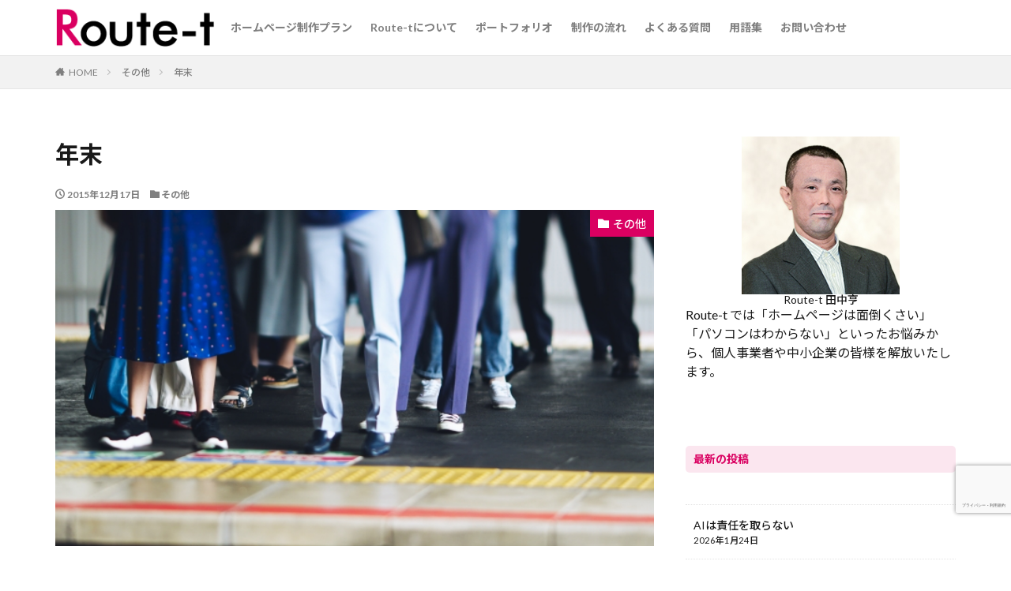

--- FILE ---
content_type: text/html; charset=UTF-8
request_url: https://route-t.com/2015/12/17/%E5%B9%B4%E6%9C%AB/
body_size: 24164
content:

<!DOCTYPE html>

<html dir="ltr" lang="ja" prefix="og: https://ogp.me/ns#" prefix="og: http://ogp.me/ns#" class="t-html 
">

<head prefix="og: http://ogp.me/ns# fb: http://ogp.me/ns/fb# article: http://ogp.me/ns/article#">
<meta charset="UTF-8">
<title>年末 / Route-t</title>

		<!-- All in One SEO 4.9.3 - aioseo.com -->
	<meta name="description" content="毎年のことですが、年末はどうしても忙しくなりますね。やはりなんとか年内に…という話が多くなります。 やはり年の" />
	<meta name="robots" content="max-image-preview:large" />
	<meta name="author" content="T-tanaka"/>
	<meta name="google-site-verification" content="audeK_iS3bwWS0UUf2LjnasO7UHlhCNr1CBDt07GR14" />
	<link rel="canonical" href="https://route-t.com/2015/12/17/%e5%b9%b4%e6%9c%ab/" />
	<meta name="generator" content="All in One SEO (AIOSEO) 4.9.3" />
		<meta property="og:locale" content="ja_JP" />
		<meta property="og:site_name" content="Route-t / 多摩、武蔵野、青梅、立川の格安ホームページ制作・作成" />
		<meta property="og:type" content="article" />
		<meta property="og:title" content="年末 / Route-t" />
		<meta property="og:description" content="毎年のことですが、年末はどうしても忙しくなりますね。やはりなんとか年内に…という話が多くなります。 やはり年の" />
		<meta property="og:url" content="https://route-t.com/2015/12/17/%e5%b9%b4%e6%9c%ab/" />
		<meta property="og:image" content="https://route-t.com/route02/wp-content/uploads/2025/05/logo.png" />
		<meta property="og:image:secure_url" content="https://route-t.com/route02/wp-content/uploads/2025/05/logo.png" />
		<meta property="og:image:width" content="222" />
		<meta property="og:image:height" content="55" />
		<meta property="article:published_time" content="2015-12-17T05:15:00+00:00" />
		<meta property="article:modified_time" content="2021-09-15T01:59:07+00:00" />
		<meta name="twitter:card" content="summary_large_image" />
		<meta name="twitter:title" content="年末 / Route-t" />
		<meta name="twitter:description" content="毎年のことですが、年末はどうしても忙しくなりますね。やはりなんとか年内に…という話が多くなります。 やはり年の" />
		<meta name="twitter:image" content="https://route-t.com/route02/wp-content/uploads/2025/05/logo.png" />
		<script type="application/ld+json" class="aioseo-schema">
			{"@context":"https:\/\/schema.org","@graph":[{"@type":"BlogPosting","@id":"https:\/\/route-t.com\/2015\/12\/17\/%e5%b9%b4%e6%9c%ab\/#blogposting","name":"\u5e74\u672b \/ Route-t","headline":"\u5e74\u672b","author":{"@id":"https:\/\/route-t.com\/author\/t-tanaka\/#author"},"publisher":{"@id":"https:\/\/route-t.com\/#organization"},"image":{"@type":"ImageObject","url":"https:\/\/route-t.com\/route02\/wp-content\/uploads\/2015\/12\/22120681_s.jpg","width":640,"height":427},"datePublished":"2015-12-17T14:15:00+09:00","dateModified":"2021-09-15T10:59:07+09:00","inLanguage":"ja","mainEntityOfPage":{"@id":"https:\/\/route-t.com\/2015\/12\/17\/%e5%b9%b4%e6%9c%ab\/#webpage"},"isPartOf":{"@id":"https:\/\/route-t.com\/2015\/12\/17\/%e5%b9%b4%e6%9c%ab\/#webpage"},"articleSection":"\u305d\u306e\u4ed6"},{"@type":"BreadcrumbList","@id":"https:\/\/route-t.com\/2015\/12\/17\/%e5%b9%b4%e6%9c%ab\/#breadcrumblist","itemListElement":[{"@type":"ListItem","@id":"https:\/\/route-t.com#listItem","position":1,"name":"Home","item":"https:\/\/route-t.com","nextItem":{"@type":"ListItem","@id":"https:\/\/route-t.com\/category\/extra\/#listItem","name":"\u305d\u306e\u4ed6"}},{"@type":"ListItem","@id":"https:\/\/route-t.com\/category\/extra\/#listItem","position":2,"name":"\u305d\u306e\u4ed6","item":"https:\/\/route-t.com\/category\/extra\/","nextItem":{"@type":"ListItem","@id":"https:\/\/route-t.com\/2015\/12\/17\/%e5%b9%b4%e6%9c%ab\/#listItem","name":"\u5e74\u672b"},"previousItem":{"@type":"ListItem","@id":"https:\/\/route-t.com#listItem","name":"Home"}},{"@type":"ListItem","@id":"https:\/\/route-t.com\/2015\/12\/17\/%e5%b9%b4%e6%9c%ab\/#listItem","position":3,"name":"\u5e74\u672b","previousItem":{"@type":"ListItem","@id":"https:\/\/route-t.com\/category\/extra\/#listItem","name":"\u305d\u306e\u4ed6"}}]},{"@type":"Organization","@id":"https:\/\/route-t.com\/#organization","name":"Route-t","description":"Route-t\u306f\u6771\u4eac\u90fd\u7acb\u5ddd\u5e02\u3092\u62e0\u70b9\u306b\u3001\u591a\u6469\u5730\u57df\u3001\u6b66\u8535\u91ce\u3001\u9752\u6885\u3001\u6771\u4eac23\u533a\u53ca\u3073\u6771\u4eac\u8fd1\u96a3\u5730\u57df\u3092\u5bfe\u8c61\u306b\u30db\u30fc\u30e0\u30da\u30fc\u30b8\u5236\u4f5c\u3092\u884c\u3063\u3066\u304a\u308a\u307e\u3059\u3002","url":"https:\/\/route-t.com\/","email":"info@route-t.com","numberOfEmployees":{"@type":"QuantitativeValue","value":1},"logo":{"@type":"ImageObject","url":"https:\/\/route-t.com\/route02\/wp-content\/uploads\/2025\/05\/logo.png","@id":"https:\/\/route-t.com\/2015\/12\/17\/%e5%b9%b4%e6%9c%ab\/#organizationLogo","width":222,"height":55},"image":{"@id":"https:\/\/route-t.com\/2015\/12\/17\/%e5%b9%b4%e6%9c%ab\/#organizationLogo"}},{"@type":"Person","@id":"https:\/\/route-t.com\/author\/t-tanaka\/#author","url":"https:\/\/route-t.com\/author\/t-tanaka\/","name":"T-tanaka","image":{"@type":"ImageObject","@id":"https:\/\/route-t.com\/2015\/12\/17\/%e5%b9%b4%e6%9c%ab\/#authorImage","url":"https:\/\/secure.gravatar.com\/avatar\/6cfcaa49fa749e362adbf2e11029c098488b71f9fc0b427ae2032117359b9086?s=96&d=mm&r=g","width":96,"height":96,"caption":"T-tanaka"}},{"@type":"WebPage","@id":"https:\/\/route-t.com\/2015\/12\/17\/%e5%b9%b4%e6%9c%ab\/#webpage","url":"https:\/\/route-t.com\/2015\/12\/17\/%e5%b9%b4%e6%9c%ab\/","name":"\u5e74\u672b \/ Route-t","description":"\u6bce\u5e74\u306e\u3053\u3068\u3067\u3059\u304c\u3001\u5e74\u672b\u306f\u3069\u3046\u3057\u3066\u3082\u5fd9\u3057\u304f\u306a\u308a\u307e\u3059\u306d\u3002\u3084\u306f\u308a\u306a\u3093\u3068\u304b\u5e74\u5185\u306b\u2026\u3068\u3044\u3046\u8a71\u304c\u591a\u304f\u306a\u308a\u307e\u3059\u3002 \u3084\u306f\u308a\u5e74\u306e","inLanguage":"ja","isPartOf":{"@id":"https:\/\/route-t.com\/#website"},"breadcrumb":{"@id":"https:\/\/route-t.com\/2015\/12\/17\/%e5%b9%b4%e6%9c%ab\/#breadcrumblist"},"author":{"@id":"https:\/\/route-t.com\/author\/t-tanaka\/#author"},"creator":{"@id":"https:\/\/route-t.com\/author\/t-tanaka\/#author"},"image":{"@type":"ImageObject","url":"https:\/\/route-t.com\/route02\/wp-content\/uploads\/2015\/12\/22120681_s.jpg","@id":"https:\/\/route-t.com\/2015\/12\/17\/%e5%b9%b4%e6%9c%ab\/#mainImage","width":640,"height":427},"primaryImageOfPage":{"@id":"https:\/\/route-t.com\/2015\/12\/17\/%e5%b9%b4%e6%9c%ab\/#mainImage"},"datePublished":"2015-12-17T14:15:00+09:00","dateModified":"2021-09-15T10:59:07+09:00"},{"@type":"WebSite","@id":"https:\/\/route-t.com\/#website","url":"https:\/\/route-t.com\/","name":"Route-t","description":"\u591a\u6469\u3001\u6b66\u8535\u91ce\u3001\u9752\u6885\u3001\u7acb\u5ddd\u306e\u683c\u5b89\u30db\u30fc\u30e0\u30da\u30fc\u30b8\u5236\u4f5c\u30fb\u4f5c\u6210","inLanguage":"ja","publisher":{"@id":"https:\/\/route-t.com\/#organization"}}]}
		</script>
		<!-- All in One SEO -->

<link rel="alternate" title="oEmbed (JSON)" type="application/json+oembed" href="https://route-t.com/wp-json/oembed/1.0/embed?url=https%3A%2F%2Froute-t.com%2F2015%2F12%2F17%2F%25e5%25b9%25b4%25e6%259c%25ab%2F" />
<link rel="alternate" title="oEmbed (XML)" type="text/xml+oembed" href="https://route-t.com/wp-json/oembed/1.0/embed?url=https%3A%2F%2Froute-t.com%2F2015%2F12%2F17%2F%25e5%25b9%25b4%25e6%259c%25ab%2F&#038;format=xml" />
<style id='wp-img-auto-sizes-contain-inline-css' type='text/css'>
img:is([sizes=auto i],[sizes^="auto," i]){contain-intrinsic-size:3000px 1500px}
/*# sourceURL=wp-img-auto-sizes-contain-inline-css */
</style>
<link rel='stylesheet' id='dashicons-css' href='https://route-t.com/route02/wp-includes/css/dashicons.min.css?ver=6.9' type='text/css' media='all' />
<link rel='stylesheet' id='thickbox-css' href='https://route-t.com/route02/wp-includes/js/thickbox/thickbox.css?ver=6.9' type='text/css' media='all' />
<link rel='stylesheet' id='wp-block-library-css' href='https://route-t.com/route02/wp-includes/css/dist/block-library/style.min.css?ver=6.9' type='text/css' media='all' />
<style id='wp-block-button-inline-css' type='text/css'>
.wp-block-button__link{align-content:center;box-sizing:border-box;cursor:pointer;display:inline-block;height:100%;text-align:center;word-break:break-word}.wp-block-button__link.aligncenter{text-align:center}.wp-block-button__link.alignright{text-align:right}:where(.wp-block-button__link){border-radius:9999px;box-shadow:none;padding:calc(.667em + 2px) calc(1.333em + 2px);text-decoration:none}.wp-block-button[style*=text-decoration] .wp-block-button__link{text-decoration:inherit}.wp-block-buttons>.wp-block-button.has-custom-width{max-width:none}.wp-block-buttons>.wp-block-button.has-custom-width .wp-block-button__link{width:100%}.wp-block-buttons>.wp-block-button.has-custom-font-size .wp-block-button__link{font-size:inherit}.wp-block-buttons>.wp-block-button.wp-block-button__width-25{width:calc(25% - var(--wp--style--block-gap, .5em)*.75)}.wp-block-buttons>.wp-block-button.wp-block-button__width-50{width:calc(50% - var(--wp--style--block-gap, .5em)*.5)}.wp-block-buttons>.wp-block-button.wp-block-button__width-75{width:calc(75% - var(--wp--style--block-gap, .5em)*.25)}.wp-block-buttons>.wp-block-button.wp-block-button__width-100{flex-basis:100%;width:100%}.wp-block-buttons.is-vertical>.wp-block-button.wp-block-button__width-25{width:25%}.wp-block-buttons.is-vertical>.wp-block-button.wp-block-button__width-50{width:50%}.wp-block-buttons.is-vertical>.wp-block-button.wp-block-button__width-75{width:75%}.wp-block-button.is-style-squared,.wp-block-button__link.wp-block-button.is-style-squared{border-radius:0}.wp-block-button.no-border-radius,.wp-block-button__link.no-border-radius{border-radius:0!important}:root :where(.wp-block-button .wp-block-button__link.is-style-outline),:root :where(.wp-block-button.is-style-outline>.wp-block-button__link){border:2px solid;padding:.667em 1.333em}:root :where(.wp-block-button .wp-block-button__link.is-style-outline:not(.has-text-color)),:root :where(.wp-block-button.is-style-outline>.wp-block-button__link:not(.has-text-color)){color:currentColor}:root :where(.wp-block-button .wp-block-button__link.is-style-outline:not(.has-background)),:root :where(.wp-block-button.is-style-outline>.wp-block-button__link:not(.has-background)){background-color:initial;background-image:none}
/*# sourceURL=https://route-t.com/route02/wp-includes/blocks/button/style.min.css */
</style>
<style id='wp-block-heading-inline-css' type='text/css'>
h1:where(.wp-block-heading).has-background,h2:where(.wp-block-heading).has-background,h3:where(.wp-block-heading).has-background,h4:where(.wp-block-heading).has-background,h5:where(.wp-block-heading).has-background,h6:where(.wp-block-heading).has-background{padding:1.25em 2.375em}h1.has-text-align-left[style*=writing-mode]:where([style*=vertical-lr]),h1.has-text-align-right[style*=writing-mode]:where([style*=vertical-rl]),h2.has-text-align-left[style*=writing-mode]:where([style*=vertical-lr]),h2.has-text-align-right[style*=writing-mode]:where([style*=vertical-rl]),h3.has-text-align-left[style*=writing-mode]:where([style*=vertical-lr]),h3.has-text-align-right[style*=writing-mode]:where([style*=vertical-rl]),h4.has-text-align-left[style*=writing-mode]:where([style*=vertical-lr]),h4.has-text-align-right[style*=writing-mode]:where([style*=vertical-rl]),h5.has-text-align-left[style*=writing-mode]:where([style*=vertical-lr]),h5.has-text-align-right[style*=writing-mode]:where([style*=vertical-rl]),h6.has-text-align-left[style*=writing-mode]:where([style*=vertical-lr]),h6.has-text-align-right[style*=writing-mode]:where([style*=vertical-rl]){rotate:180deg}
/*# sourceURL=https://route-t.com/route02/wp-includes/blocks/heading/style.min.css */
</style>
<style id='wp-block-image-inline-css' type='text/css'>
.wp-block-image>a,.wp-block-image>figure>a{display:inline-block}.wp-block-image img{box-sizing:border-box;height:auto;max-width:100%;vertical-align:bottom}@media not (prefers-reduced-motion){.wp-block-image img.hide{visibility:hidden}.wp-block-image img.show{animation:show-content-image .4s}}.wp-block-image[style*=border-radius] img,.wp-block-image[style*=border-radius]>a{border-radius:inherit}.wp-block-image.has-custom-border img{box-sizing:border-box}.wp-block-image.aligncenter{text-align:center}.wp-block-image.alignfull>a,.wp-block-image.alignwide>a{width:100%}.wp-block-image.alignfull img,.wp-block-image.alignwide img{height:auto;width:100%}.wp-block-image .aligncenter,.wp-block-image .alignleft,.wp-block-image .alignright,.wp-block-image.aligncenter,.wp-block-image.alignleft,.wp-block-image.alignright{display:table}.wp-block-image .aligncenter>figcaption,.wp-block-image .alignleft>figcaption,.wp-block-image .alignright>figcaption,.wp-block-image.aligncenter>figcaption,.wp-block-image.alignleft>figcaption,.wp-block-image.alignright>figcaption{caption-side:bottom;display:table-caption}.wp-block-image .alignleft{float:left;margin:.5em 1em .5em 0}.wp-block-image .alignright{float:right;margin:.5em 0 .5em 1em}.wp-block-image .aligncenter{margin-left:auto;margin-right:auto}.wp-block-image :where(figcaption){margin-bottom:1em;margin-top:.5em}.wp-block-image.is-style-circle-mask img{border-radius:9999px}@supports ((-webkit-mask-image:none) or (mask-image:none)) or (-webkit-mask-image:none){.wp-block-image.is-style-circle-mask img{border-radius:0;-webkit-mask-image:url('data:image/svg+xml;utf8,<svg viewBox="0 0 100 100" xmlns="http://www.w3.org/2000/svg"><circle cx="50" cy="50" r="50"/></svg>');mask-image:url('data:image/svg+xml;utf8,<svg viewBox="0 0 100 100" xmlns="http://www.w3.org/2000/svg"><circle cx="50" cy="50" r="50"/></svg>');mask-mode:alpha;-webkit-mask-position:center;mask-position:center;-webkit-mask-repeat:no-repeat;mask-repeat:no-repeat;-webkit-mask-size:contain;mask-size:contain}}:root :where(.wp-block-image.is-style-rounded img,.wp-block-image .is-style-rounded img){border-radius:9999px}.wp-block-image figure{margin:0}.wp-lightbox-container{display:flex;flex-direction:column;position:relative}.wp-lightbox-container img{cursor:zoom-in}.wp-lightbox-container img:hover+button{opacity:1}.wp-lightbox-container button{align-items:center;backdrop-filter:blur(16px) saturate(180%);background-color:#5a5a5a40;border:none;border-radius:4px;cursor:zoom-in;display:flex;height:20px;justify-content:center;opacity:0;padding:0;position:absolute;right:16px;text-align:center;top:16px;width:20px;z-index:100}@media not (prefers-reduced-motion){.wp-lightbox-container button{transition:opacity .2s ease}}.wp-lightbox-container button:focus-visible{outline:3px auto #5a5a5a40;outline:3px auto -webkit-focus-ring-color;outline-offset:3px}.wp-lightbox-container button:hover{cursor:pointer;opacity:1}.wp-lightbox-container button:focus{opacity:1}.wp-lightbox-container button:focus,.wp-lightbox-container button:hover,.wp-lightbox-container button:not(:hover):not(:active):not(.has-background){background-color:#5a5a5a40;border:none}.wp-lightbox-overlay{box-sizing:border-box;cursor:zoom-out;height:100vh;left:0;overflow:hidden;position:fixed;top:0;visibility:hidden;width:100%;z-index:100000}.wp-lightbox-overlay .close-button{align-items:center;cursor:pointer;display:flex;justify-content:center;min-height:40px;min-width:40px;padding:0;position:absolute;right:calc(env(safe-area-inset-right) + 16px);top:calc(env(safe-area-inset-top) + 16px);z-index:5000000}.wp-lightbox-overlay .close-button:focus,.wp-lightbox-overlay .close-button:hover,.wp-lightbox-overlay .close-button:not(:hover):not(:active):not(.has-background){background:none;border:none}.wp-lightbox-overlay .lightbox-image-container{height:var(--wp--lightbox-container-height);left:50%;overflow:hidden;position:absolute;top:50%;transform:translate(-50%,-50%);transform-origin:top left;width:var(--wp--lightbox-container-width);z-index:9999999999}.wp-lightbox-overlay .wp-block-image{align-items:center;box-sizing:border-box;display:flex;height:100%;justify-content:center;margin:0;position:relative;transform-origin:0 0;width:100%;z-index:3000000}.wp-lightbox-overlay .wp-block-image img{height:var(--wp--lightbox-image-height);min-height:var(--wp--lightbox-image-height);min-width:var(--wp--lightbox-image-width);width:var(--wp--lightbox-image-width)}.wp-lightbox-overlay .wp-block-image figcaption{display:none}.wp-lightbox-overlay button{background:none;border:none}.wp-lightbox-overlay .scrim{background-color:#fff;height:100%;opacity:.9;position:absolute;width:100%;z-index:2000000}.wp-lightbox-overlay.active{visibility:visible}@media not (prefers-reduced-motion){.wp-lightbox-overlay.active{animation:turn-on-visibility .25s both}.wp-lightbox-overlay.active img{animation:turn-on-visibility .35s both}.wp-lightbox-overlay.show-closing-animation:not(.active){animation:turn-off-visibility .35s both}.wp-lightbox-overlay.show-closing-animation:not(.active) img{animation:turn-off-visibility .25s both}.wp-lightbox-overlay.zoom.active{animation:none;opacity:1;visibility:visible}.wp-lightbox-overlay.zoom.active .lightbox-image-container{animation:lightbox-zoom-in .4s}.wp-lightbox-overlay.zoom.active .lightbox-image-container img{animation:none}.wp-lightbox-overlay.zoom.active .scrim{animation:turn-on-visibility .4s forwards}.wp-lightbox-overlay.zoom.show-closing-animation:not(.active){animation:none}.wp-lightbox-overlay.zoom.show-closing-animation:not(.active) .lightbox-image-container{animation:lightbox-zoom-out .4s}.wp-lightbox-overlay.zoom.show-closing-animation:not(.active) .lightbox-image-container img{animation:none}.wp-lightbox-overlay.zoom.show-closing-animation:not(.active) .scrim{animation:turn-off-visibility .4s forwards}}@keyframes show-content-image{0%{visibility:hidden}99%{visibility:hidden}to{visibility:visible}}@keyframes turn-on-visibility{0%{opacity:0}to{opacity:1}}@keyframes turn-off-visibility{0%{opacity:1;visibility:visible}99%{opacity:0;visibility:visible}to{opacity:0;visibility:hidden}}@keyframes lightbox-zoom-in{0%{transform:translate(calc((-100vw + var(--wp--lightbox-scrollbar-width))/2 + var(--wp--lightbox-initial-left-position)),calc(-50vh + var(--wp--lightbox-initial-top-position))) scale(var(--wp--lightbox-scale))}to{transform:translate(-50%,-50%) scale(1)}}@keyframes lightbox-zoom-out{0%{transform:translate(-50%,-50%) scale(1);visibility:visible}99%{visibility:visible}to{transform:translate(calc((-100vw + var(--wp--lightbox-scrollbar-width))/2 + var(--wp--lightbox-initial-left-position)),calc(-50vh + var(--wp--lightbox-initial-top-position))) scale(var(--wp--lightbox-scale));visibility:hidden}}
/*# sourceURL=https://route-t.com/route02/wp-includes/blocks/image/style.min.css */
</style>
<style id='wp-block-latest-posts-inline-css' type='text/css'>
.wp-block-latest-posts{box-sizing:border-box}.wp-block-latest-posts.alignleft{margin-right:2em}.wp-block-latest-posts.alignright{margin-left:2em}.wp-block-latest-posts.wp-block-latest-posts__list{list-style:none}.wp-block-latest-posts.wp-block-latest-posts__list li{clear:both;overflow-wrap:break-word}.wp-block-latest-posts.is-grid{display:flex;flex-wrap:wrap}.wp-block-latest-posts.is-grid li{margin:0 1.25em 1.25em 0;width:100%}@media (min-width:600px){.wp-block-latest-posts.columns-2 li{width:calc(50% - .625em)}.wp-block-latest-posts.columns-2 li:nth-child(2n){margin-right:0}.wp-block-latest-posts.columns-3 li{width:calc(33.33333% - .83333em)}.wp-block-latest-posts.columns-3 li:nth-child(3n){margin-right:0}.wp-block-latest-posts.columns-4 li{width:calc(25% - .9375em)}.wp-block-latest-posts.columns-4 li:nth-child(4n){margin-right:0}.wp-block-latest-posts.columns-5 li{width:calc(20% - 1em)}.wp-block-latest-posts.columns-5 li:nth-child(5n){margin-right:0}.wp-block-latest-posts.columns-6 li{width:calc(16.66667% - 1.04167em)}.wp-block-latest-posts.columns-6 li:nth-child(6n){margin-right:0}}:root :where(.wp-block-latest-posts.is-grid){padding:0}:root :where(.wp-block-latest-posts.wp-block-latest-posts__list){padding-left:0}.wp-block-latest-posts__post-author,.wp-block-latest-posts__post-date{display:block;font-size:.8125em}.wp-block-latest-posts__post-excerpt,.wp-block-latest-posts__post-full-content{margin-bottom:1em;margin-top:.5em}.wp-block-latest-posts__featured-image a{display:inline-block}.wp-block-latest-posts__featured-image img{height:auto;max-width:100%;width:auto}.wp-block-latest-posts__featured-image.alignleft{float:left;margin-right:1em}.wp-block-latest-posts__featured-image.alignright{float:right;margin-left:1em}.wp-block-latest-posts__featured-image.aligncenter{margin-bottom:1em;text-align:center}
/*# sourceURL=https://route-t.com/route02/wp-includes/blocks/latest-posts/style.min.css */
</style>
<style id='wp-block-buttons-inline-css' type='text/css'>
.wp-block-buttons{box-sizing:border-box}.wp-block-buttons.is-vertical{flex-direction:column}.wp-block-buttons.is-vertical>.wp-block-button:last-child{margin-bottom:0}.wp-block-buttons>.wp-block-button{display:inline-block;margin:0}.wp-block-buttons.is-content-justification-left{justify-content:flex-start}.wp-block-buttons.is-content-justification-left.is-vertical{align-items:flex-start}.wp-block-buttons.is-content-justification-center{justify-content:center}.wp-block-buttons.is-content-justification-center.is-vertical{align-items:center}.wp-block-buttons.is-content-justification-right{justify-content:flex-end}.wp-block-buttons.is-content-justification-right.is-vertical{align-items:flex-end}.wp-block-buttons.is-content-justification-space-between{justify-content:space-between}.wp-block-buttons.aligncenter{text-align:center}.wp-block-buttons:not(.is-content-justification-space-between,.is-content-justification-right,.is-content-justification-left,.is-content-justification-center) .wp-block-button.aligncenter{margin-left:auto;margin-right:auto;width:100%}.wp-block-buttons[style*=text-decoration] .wp-block-button,.wp-block-buttons[style*=text-decoration] .wp-block-button__link{text-decoration:inherit}.wp-block-buttons.has-custom-font-size .wp-block-button__link{font-size:inherit}.wp-block-buttons .wp-block-button__link{width:100%}.wp-block-button.aligncenter{text-align:center}
/*# sourceURL=https://route-t.com/route02/wp-includes/blocks/buttons/style.min.css */
</style>
<style id='wp-block-group-inline-css' type='text/css'>
.wp-block-group{box-sizing:border-box}:where(.wp-block-group.wp-block-group-is-layout-constrained){position:relative}
/*# sourceURL=https://route-t.com/route02/wp-includes/blocks/group/style.min.css */
</style>
<style id='wp-block-paragraph-inline-css' type='text/css'>
.is-small-text{font-size:.875em}.is-regular-text{font-size:1em}.is-large-text{font-size:2.25em}.is-larger-text{font-size:3em}.has-drop-cap:not(:focus):first-letter{float:left;font-size:8.4em;font-style:normal;font-weight:100;line-height:.68;margin:.05em .1em 0 0;text-transform:uppercase}body.rtl .has-drop-cap:not(:focus):first-letter{float:none;margin-left:.1em}p.has-drop-cap.has-background{overflow:hidden}:root :where(p.has-background){padding:1.25em 2.375em}:where(p.has-text-color:not(.has-link-color)) a{color:inherit}p.has-text-align-left[style*="writing-mode:vertical-lr"],p.has-text-align-right[style*="writing-mode:vertical-rl"]{rotate:180deg}
/*# sourceURL=https://route-t.com/route02/wp-includes/blocks/paragraph/style.min.css */
</style>
<style id='global-styles-inline-css' type='text/css'>
:root{--wp--preset--aspect-ratio--square: 1;--wp--preset--aspect-ratio--4-3: 4/3;--wp--preset--aspect-ratio--3-4: 3/4;--wp--preset--aspect-ratio--3-2: 3/2;--wp--preset--aspect-ratio--2-3: 2/3;--wp--preset--aspect-ratio--16-9: 16/9;--wp--preset--aspect-ratio--9-16: 9/16;--wp--preset--color--black: #000000;--wp--preset--color--cyan-bluish-gray: #abb8c3;--wp--preset--color--white: #ffffff;--wp--preset--color--pale-pink: #f78da7;--wp--preset--color--vivid-red: #cf2e2e;--wp--preset--color--luminous-vivid-orange: #ff6900;--wp--preset--color--luminous-vivid-amber: #fcb900;--wp--preset--color--light-green-cyan: #7bdcb5;--wp--preset--color--vivid-green-cyan: #00d084;--wp--preset--color--pale-cyan-blue: #8ed1fc;--wp--preset--color--vivid-cyan-blue: #0693e3;--wp--preset--color--vivid-purple: #9b51e0;--wp--preset--gradient--vivid-cyan-blue-to-vivid-purple: linear-gradient(135deg,rgb(6,147,227) 0%,rgb(155,81,224) 100%);--wp--preset--gradient--light-green-cyan-to-vivid-green-cyan: linear-gradient(135deg,rgb(122,220,180) 0%,rgb(0,208,130) 100%);--wp--preset--gradient--luminous-vivid-amber-to-luminous-vivid-orange: linear-gradient(135deg,rgb(252,185,0) 0%,rgb(255,105,0) 100%);--wp--preset--gradient--luminous-vivid-orange-to-vivid-red: linear-gradient(135deg,rgb(255,105,0) 0%,rgb(207,46,46) 100%);--wp--preset--gradient--very-light-gray-to-cyan-bluish-gray: linear-gradient(135deg,rgb(238,238,238) 0%,rgb(169,184,195) 100%);--wp--preset--gradient--cool-to-warm-spectrum: linear-gradient(135deg,rgb(74,234,220) 0%,rgb(151,120,209) 20%,rgb(207,42,186) 40%,rgb(238,44,130) 60%,rgb(251,105,98) 80%,rgb(254,248,76) 100%);--wp--preset--gradient--blush-light-purple: linear-gradient(135deg,rgb(255,206,236) 0%,rgb(152,150,240) 100%);--wp--preset--gradient--blush-bordeaux: linear-gradient(135deg,rgb(254,205,165) 0%,rgb(254,45,45) 50%,rgb(107,0,62) 100%);--wp--preset--gradient--luminous-dusk: linear-gradient(135deg,rgb(255,203,112) 0%,rgb(199,81,192) 50%,rgb(65,88,208) 100%);--wp--preset--gradient--pale-ocean: linear-gradient(135deg,rgb(255,245,203) 0%,rgb(182,227,212) 50%,rgb(51,167,181) 100%);--wp--preset--gradient--electric-grass: linear-gradient(135deg,rgb(202,248,128) 0%,rgb(113,206,126) 100%);--wp--preset--gradient--midnight: linear-gradient(135deg,rgb(2,3,129) 0%,rgb(40,116,252) 100%);--wp--preset--font-size--small: 13px;--wp--preset--font-size--medium: 20px;--wp--preset--font-size--large: 36px;--wp--preset--font-size--x-large: 42px;--wp--preset--spacing--20: 0.44rem;--wp--preset--spacing--30: 0.67rem;--wp--preset--spacing--40: 1rem;--wp--preset--spacing--50: 1.5rem;--wp--preset--spacing--60: 2.25rem;--wp--preset--spacing--70: 3.38rem;--wp--preset--spacing--80: 5.06rem;--wp--preset--shadow--natural: 6px 6px 9px rgba(0, 0, 0, 0.2);--wp--preset--shadow--deep: 12px 12px 50px rgba(0, 0, 0, 0.4);--wp--preset--shadow--sharp: 6px 6px 0px rgba(0, 0, 0, 0.2);--wp--preset--shadow--outlined: 6px 6px 0px -3px rgb(255, 255, 255), 6px 6px rgb(0, 0, 0);--wp--preset--shadow--crisp: 6px 6px 0px rgb(0, 0, 0);}:where(.is-layout-flex){gap: 0.5em;}:where(.is-layout-grid){gap: 0.5em;}body .is-layout-flex{display: flex;}.is-layout-flex{flex-wrap: wrap;align-items: center;}.is-layout-flex > :is(*, div){margin: 0;}body .is-layout-grid{display: grid;}.is-layout-grid > :is(*, div){margin: 0;}:where(.wp-block-columns.is-layout-flex){gap: 2em;}:where(.wp-block-columns.is-layout-grid){gap: 2em;}:where(.wp-block-post-template.is-layout-flex){gap: 1.25em;}:where(.wp-block-post-template.is-layout-grid){gap: 1.25em;}.has-black-color{color: var(--wp--preset--color--black) !important;}.has-cyan-bluish-gray-color{color: var(--wp--preset--color--cyan-bluish-gray) !important;}.has-white-color{color: var(--wp--preset--color--white) !important;}.has-pale-pink-color{color: var(--wp--preset--color--pale-pink) !important;}.has-vivid-red-color{color: var(--wp--preset--color--vivid-red) !important;}.has-luminous-vivid-orange-color{color: var(--wp--preset--color--luminous-vivid-orange) !important;}.has-luminous-vivid-amber-color{color: var(--wp--preset--color--luminous-vivid-amber) !important;}.has-light-green-cyan-color{color: var(--wp--preset--color--light-green-cyan) !important;}.has-vivid-green-cyan-color{color: var(--wp--preset--color--vivid-green-cyan) !important;}.has-pale-cyan-blue-color{color: var(--wp--preset--color--pale-cyan-blue) !important;}.has-vivid-cyan-blue-color{color: var(--wp--preset--color--vivid-cyan-blue) !important;}.has-vivid-purple-color{color: var(--wp--preset--color--vivid-purple) !important;}.has-black-background-color{background-color: var(--wp--preset--color--black) !important;}.has-cyan-bluish-gray-background-color{background-color: var(--wp--preset--color--cyan-bluish-gray) !important;}.has-white-background-color{background-color: var(--wp--preset--color--white) !important;}.has-pale-pink-background-color{background-color: var(--wp--preset--color--pale-pink) !important;}.has-vivid-red-background-color{background-color: var(--wp--preset--color--vivid-red) !important;}.has-luminous-vivid-orange-background-color{background-color: var(--wp--preset--color--luminous-vivid-orange) !important;}.has-luminous-vivid-amber-background-color{background-color: var(--wp--preset--color--luminous-vivid-amber) !important;}.has-light-green-cyan-background-color{background-color: var(--wp--preset--color--light-green-cyan) !important;}.has-vivid-green-cyan-background-color{background-color: var(--wp--preset--color--vivid-green-cyan) !important;}.has-pale-cyan-blue-background-color{background-color: var(--wp--preset--color--pale-cyan-blue) !important;}.has-vivid-cyan-blue-background-color{background-color: var(--wp--preset--color--vivid-cyan-blue) !important;}.has-vivid-purple-background-color{background-color: var(--wp--preset--color--vivid-purple) !important;}.has-black-border-color{border-color: var(--wp--preset--color--black) !important;}.has-cyan-bluish-gray-border-color{border-color: var(--wp--preset--color--cyan-bluish-gray) !important;}.has-white-border-color{border-color: var(--wp--preset--color--white) !important;}.has-pale-pink-border-color{border-color: var(--wp--preset--color--pale-pink) !important;}.has-vivid-red-border-color{border-color: var(--wp--preset--color--vivid-red) !important;}.has-luminous-vivid-orange-border-color{border-color: var(--wp--preset--color--luminous-vivid-orange) !important;}.has-luminous-vivid-amber-border-color{border-color: var(--wp--preset--color--luminous-vivid-amber) !important;}.has-light-green-cyan-border-color{border-color: var(--wp--preset--color--light-green-cyan) !important;}.has-vivid-green-cyan-border-color{border-color: var(--wp--preset--color--vivid-green-cyan) !important;}.has-pale-cyan-blue-border-color{border-color: var(--wp--preset--color--pale-cyan-blue) !important;}.has-vivid-cyan-blue-border-color{border-color: var(--wp--preset--color--vivid-cyan-blue) !important;}.has-vivid-purple-border-color{border-color: var(--wp--preset--color--vivid-purple) !important;}.has-vivid-cyan-blue-to-vivid-purple-gradient-background{background: var(--wp--preset--gradient--vivid-cyan-blue-to-vivid-purple) !important;}.has-light-green-cyan-to-vivid-green-cyan-gradient-background{background: var(--wp--preset--gradient--light-green-cyan-to-vivid-green-cyan) !important;}.has-luminous-vivid-amber-to-luminous-vivid-orange-gradient-background{background: var(--wp--preset--gradient--luminous-vivid-amber-to-luminous-vivid-orange) !important;}.has-luminous-vivid-orange-to-vivid-red-gradient-background{background: var(--wp--preset--gradient--luminous-vivid-orange-to-vivid-red) !important;}.has-very-light-gray-to-cyan-bluish-gray-gradient-background{background: var(--wp--preset--gradient--very-light-gray-to-cyan-bluish-gray) !important;}.has-cool-to-warm-spectrum-gradient-background{background: var(--wp--preset--gradient--cool-to-warm-spectrum) !important;}.has-blush-light-purple-gradient-background{background: var(--wp--preset--gradient--blush-light-purple) !important;}.has-blush-bordeaux-gradient-background{background: var(--wp--preset--gradient--blush-bordeaux) !important;}.has-luminous-dusk-gradient-background{background: var(--wp--preset--gradient--luminous-dusk) !important;}.has-pale-ocean-gradient-background{background: var(--wp--preset--gradient--pale-ocean) !important;}.has-electric-grass-gradient-background{background: var(--wp--preset--gradient--electric-grass) !important;}.has-midnight-gradient-background{background: var(--wp--preset--gradient--midnight) !important;}.has-small-font-size{font-size: var(--wp--preset--font-size--small) !important;}.has-medium-font-size{font-size: var(--wp--preset--font-size--medium) !important;}.has-large-font-size{font-size: var(--wp--preset--font-size--large) !important;}.has-x-large-font-size{font-size: var(--wp--preset--font-size--x-large) !important;}
/*# sourceURL=global-styles-inline-css */
</style>

<style id='classic-theme-styles-inline-css' type='text/css'>
/*! This file is auto-generated */
.wp-block-button__link{color:#fff;background-color:#32373c;border-radius:9999px;box-shadow:none;text-decoration:none;padding:calc(.667em + 2px) calc(1.333em + 2px);font-size:1.125em}.wp-block-file__button{background:#32373c;color:#fff;text-decoration:none}
/*# sourceURL=/wp-includes/css/classic-themes.min.css */
</style>
<link rel='stylesheet' id='contact-form-7-css' href='https://route-t.com/route02/wp-content/plugins/contact-form-7/includes/css/styles.css?ver=6.1.4' type='text/css' media='all' />
<link rel='stylesheet' id='wpsm_ac-font-awesome-front-css' href='https://route-t.com/route02/wp-content/plugins/responsive-accordion-and-collapse/css/font-awesome/css/font-awesome.min.css?ver=6.9' type='text/css' media='all' />
<link rel='stylesheet' id='wpsm_ac_bootstrap-front-css' href='https://route-t.com/route02/wp-content/plugins/responsive-accordion-and-collapse/css/bootstrap-front.css?ver=6.9' type='text/css' media='all' />
<link rel='stylesheet' id='loftloader-lite-animation-css' href='https://route-t.com/route02/wp-content/plugins/loftloader/assets/css/loftloader.min.css?ver=2025121501' type='text/css' media='all' />
<script type="text/javascript" src="https://route-t.com/route02/wp-includes/js/jquery/jquery.min.js?ver=3.7.1" id="jquery-core-js"></script>
<script type="text/javascript" src="https://route-t.com/route02/wp-includes/js/jquery/jquery-migrate.min.js?ver=3.4.1" id="jquery-migrate-js"></script>
<link rel="https://api.w.org/" href="https://route-t.com/wp-json/" /><link rel="alternate" title="JSON" type="application/json" href="https://route-t.com/wp-json/wp/v2/posts/123" /><link rel="stylesheet" href="https://route-t.com/route02/wp-content/themes/the-thor/css/icon.min.css">
<link rel="stylesheet" href="https://fonts.googleapis.com/css?family=Lato:100,300,400,700,900">
<link rel="stylesheet" href="https://fonts.googleapis.com/css?family=Fjalla+One">
<link rel="stylesheet" href="https://fonts.googleapis.com/css?family=Noto+Sans+JP:100,200,300,400,500,600,700,800,900">
<link rel="stylesheet" href="https://route-t.com/route02/wp-content/themes/the-thor/style.min.css">
<link rel="stylesheet" href="https://route-t.com/route02/wp-content/themes/the-thor-child/style-user.css?1629786662">
<link rel="canonical" href="https://route-t.com/2015/12/17/%e5%b9%b4%e6%9c%ab/" />
<script src="https://ajax.googleapis.com/ajax/libs/jquery/1.12.4/jquery.min.js"></script>
<meta http-equiv="X-UA-Compatible" content="IE=edge">
<meta name="viewport" content="width=device-width, initial-scale=1, viewport-fit=cover"/>
<style>
.widget.widget_nav_menu ul.menu{border-color: rgba(218,0,97,0.15);}.widget.widget_nav_menu ul.menu li{border-color: rgba(218,0,97,0.75);}.widget.widget_nav_menu ul.menu .sub-menu li{border-color: rgba(218,0,97,0.15);}.widget.widget_nav_menu ul.menu .sub-menu li .sub-menu li:first-child{border-color: rgba(218,0,97,0.15);}.widget.widget_nav_menu ul.menu li a:hover{background-color: rgba(218,0,97,0.75);}.widget.widget_nav_menu ul.menu .current-menu-item > a{background-color: rgba(218,0,97,0.75);}.widget.widget_nav_menu ul.menu li .sub-menu li a:before {color:#da0061;}.widget.widget_nav_menu ul.menu li a{background-color:#da0061;}.widget.widget_nav_menu ul.menu .sub-menu a:hover{color:#da0061;}.widget.widget_nav_menu ul.menu .sub-menu .current-menu-item a{color:#da0061;}.widget.widget_categories ul{border-color: rgba(218,0,97,0.15);}.widget.widget_categories ul li{border-color: rgba(218,0,97,0.75);}.widget.widget_categories ul .children li{border-color: rgba(218,0,97,0.15);}.widget.widget_categories ul .children li .children li:first-child{border-color: rgba(218,0,97,0.15);}.widget.widget_categories ul li a:hover{background-color: rgba(218,0,97,0.75);}.widget.widget_categories ul .current-menu-item > a{background-color: rgba(218,0,97,0.75);}.widget.widget_categories ul li .children li a:before {color:#da0061;}.widget.widget_categories ul li a{background-color:#da0061;}.widget.widget_categories ul .children a:hover{color:#da0061;}.widget.widget_categories ul .children .current-menu-item a{color:#da0061;}.widgetSearch__input:hover{border-color:#da0061;}.widgetCatTitle{background-color:#da0061;}.widgetCatTitle__inner{background-color:#da0061;}.widgetSearch__submit:hover{background-color:#da0061;}.widgetProfile__sns{background-color:#da0061;}.widget.widget_calendar .calendar_wrap tbody a:hover{background-color:#da0061;}.widget ul li a:hover{color:#da0061;}.widget.widget_rss .rsswidget:hover{color:#da0061;}.widget.widget_tag_cloud a:hover{background-color:#da0061;}.widget select:hover{border-color:#da0061;}.widgetSearch__checkLabel:hover:after{border-color:#da0061;}.widgetSearch__check:checked .widgetSearch__checkLabel:before, .widgetSearch__check:checked + .widgetSearch__checkLabel:before{border-color:#da0061;}.widgetTab__item.current{border-top-color:#da0061;}.widgetTab__item:hover{border-top-color:#da0061;}.searchHead__title{background-color:#da0061;}.searchHead__submit:hover{color:#da0061;}.menuBtn__close:hover{color:#da0061;}.menuBtn__link:hover{color:#da0061;}@media only screen and (min-width: 992px){.menuBtn__link {background-color:#da0061;}}.t-headerCenter .menuBtn__link:hover{color:#da0061;}.searchBtn__close:hover{color:#da0061;}.searchBtn__link:hover{color:#da0061;}.breadcrumb__item a:hover{color:#da0061;}.pager__item{color:#da0061;}.pager__item:hover, .pager__item-current{background-color:#da0061; color:#fff;}.page-numbers{color:#da0061;}.page-numbers:hover, .page-numbers.current{background-color:#da0061; color:#fff;}.pagePager__item{color:#da0061;}.pagePager__item:hover, .pagePager__item-current{background-color:#da0061; color:#fff;}.heading a:hover{color:#da0061;}.eyecatch__cat{background-color:#da0061;}.the__category{background-color:#da0061;}.dateList__item a:hover{color:#da0061;}.controllerFooter__item:last-child{background-color:#da0061;}.controllerFooter__close{background-color:#da0061;}.bottomFooter__topBtn{background-color:#da0061;}.mask-color{background-color:#da0061;}.mask-colorgray{background-color:#da0061;}.pickup3__item{background-color:#da0061;}.categoryBox__title{color:#da0061;}.comments__list .comment-meta{background-color:#da0061;}.comment-respond .submit{background-color:#da0061;}.prevNext__pop{background-color:#da0061;}.swiper-pagination-bullet-active{background-color:#da0061;}.swiper-slider .swiper-button-next, .swiper-slider .swiper-container-rtl .swiper-button-prev, .swiper-slider .swiper-button-prev, .swiper-slider .swiper-container-rtl .swiper-button-next	{background-color:#da0061;}body{background:#ffffff;}.snsFooter{background-color:#da0061}.widget-main .heading.heading-widget{background-color:#da0061}.widget-main .heading.heading-widgetsimple{background-color:#da0061}.widget-main .heading.heading-widgetsimplewide{background-color:#da0061}.widget-main .heading.heading-widgetwide{background-color:#da0061}.widget-main .heading.heading-widgetbottom:before{border-color:#da0061}.widget-main .heading.heading-widgetborder{border-color:#da0061}.widget-main .heading.heading-widgetborder::before,.widget-main .heading.heading-widgetborder::after{background-color:#da0061}.widget-side .heading.heading-widget{background-color:#da0061}.widget-side .heading.heading-widgetsimple{background-color:#da0061}.widget-side .heading.heading-widgetsimplewide{background-color:#da0061}.widget-side .heading.heading-widgetwide{background-color:#da0061}.widget-side .heading.heading-widgetbottom:before{border-color:#da0061}.widget-side .heading.heading-widgetborder{border-color:#da0061}.widget-side .heading.heading-widgetborder::before,.widget-side .heading.heading-widgetborder::after{background-color:#da0061}.widget-foot .heading.heading-widget{background-color:#da0061}.widget-foot .heading.heading-widgetsimple{background-color:#da0061}.widget-foot .heading.heading-widgetsimplewide{background-color:#da0061}.widget-foot .heading.heading-widgetwide{background-color:#da0061}.widget-foot .heading.heading-widgetbottom:before{border-color:#da0061}.widget-foot .heading.heading-widgetborder{border-color:#da0061}.widget-foot .heading.heading-widgetborder::before,.widget-foot .heading.heading-widgetborder::after{background-color:#da0061}.widget-menu .heading.heading-widget{background-color:#da0061}.widget-menu .heading.heading-widgetsimple{background-color:#da0061}.widget-menu .heading.heading-widgetsimplewide{background-color:#da0061}.widget-menu .heading.heading-widgetwide{background-color:#da0061}.widget-menu .heading.heading-widgetbottom:before{border-color:#da0061}.widget-menu .heading.heading-widgetborder{border-color:#da0061}.widget-menu .heading.heading-widgetborder::before,.widget-menu .heading.heading-widgetborder::after{background-color:#da0061}.swiper-slider{height: 200px;}@media only screen and (min-width: 768px){.swiper-slider {height: 550px;}}.rankingBox__bg{background-color:#da0061}.the__ribbon{background-color:#da0061}.the__ribbon:after{border-left-color:#da0061; border-right-color:#da0061}.content .afTagBox__btnDetail{background-color:#da0061;}.widget .widgetAfTag__btnDetail{background-color:#da0061;}.content .afTagBox__btnAf{background-color:#da0061;}.widget .widgetAfTag__btnAf{background-color:#da0061;}.content a{color:#da0061;}.phrase a{color:#da0061;}.content .sitemap li a:hover{color:#da0061;}.content h2 a:hover,.content h3 a:hover,.content h4 a:hover,.content h5 a:hover{color:#da0061;}.content ul.menu li a:hover{color:#da0061;}.content .es-LiconBox:before{background-color:#a83f3f;}.content .es-LiconCircle:before{background-color:#a83f3f;}.content .es-BTiconBox:before{background-color:#a83f3f;}.content .es-BTiconCircle:before{background-color:#a83f3f;}.content .es-BiconObi{border-color:#a83f3f;}.content .es-BiconCorner:before{background-color:#a83f3f;}.content .es-BiconCircle:before{background-color:#a83f3f;}.content .es-BmarkHatena::before{background-color:#005293;}.content .es-BmarkExcl::before{background-color:#b60105;}.content .es-BmarkQ::before{background-color:#005293;}.content .es-BmarkQ::after{border-top-color:#005293;}.content .es-BmarkA::before{color:#b60105;}.content .es-BsubTradi::before{color:#ffffff;background-color:#b60105;border-color:#b60105;}.btn__link-primary{color:#ffffff; background-color:#3f3f3f;}.content .btn__link-primary{color:#ffffff; background-color:#3f3f3f;}.searchBtn__contentInner .btn__link-search{color:#ffffff; background-color:#3f3f3f;}.btn__link-secondary{color:#ffffff; background-color:#3f3f3f;}.content .btn__link-secondary{color:#ffffff; background-color:#3f3f3f;}.btn__link-search{color:#ffffff; background-color:#3f3f3f;}.btn__link-normal{color:#3f3f3f;}.content .btn__link-normal{color:#3f3f3f;}.btn__link-normal:hover{background-color:#3f3f3f;}.content .btn__link-normal:hover{background-color:#3f3f3f;}.comments__list .comment-reply-link{color:#3f3f3f;}.comments__list .comment-reply-link:hover{background-color:#3f3f3f;}@media only screen and (min-width: 992px){.subNavi__link-pickup{color:#3f3f3f;}}@media only screen and (min-width: 992px){.subNavi__link-pickup:hover{background-color:#3f3f3f;}}.content h2{color:#191919}.content h3{color:#191919}.content h4{color:#191919}.content h5{color:#191919}.content ul > li::before{color:#a83f3f;}.content ul{color:#191919;}.content ol > li::before{color:#a83f3f; border-color:#a83f3f;}.content ol > li > ol > li::before{background-color:#a83f3f; border-color:#a83f3f;}.content ol > li > ol > li > ol > li::before{color:#a83f3f; border-color:#a83f3f;}.content ol{color:#191919;}.content .balloon .balloon__text{color:#191919; background-color:#f2f2f2;}.content .balloon .balloon__text-left:before{border-left-color:#f2f2f2;}.content .balloon .balloon__text-right:before{border-right-color:#f2f2f2;}.content .balloon-boder .balloon__text{color:#191919; background-color:#ffffff;  border-color:#d8d8d8;}.content .balloon-boder .balloon__text-left:before{border-left-color:#d8d8d8;}.content .balloon-boder .balloon__text-left:after{border-left-color:#ffffff;}.content .balloon-boder .balloon__text-right:before{border-right-color:#d8d8d8;}.content .balloon-boder .balloon__text-right:after{border-right-color:#ffffff;}.content blockquote{color:#191919; background-color:#f2f2f2;}.content blockquote::before{color:#d8d8d8;}.content table{color:#191919; border-top-color:#E5E5E5; border-left-color:#E5E5E5;}.content table th{background:#7f7f7f; color:#ffffff; ;border-right-color:#E5E5E5; border-bottom-color:#E5E5E5;}.content table td{background:#ffffff; ;border-right-color:#E5E5E5; border-bottom-color:#E5E5E5;}.content table tr:nth-child(odd) td{background-color:#f2f2f2;}
</style>
<link rel="icon" href="https://route-t.com/route02/wp-content/uploads/2021/08/cropped-favicon-32x32.png" sizes="32x32" />
<link rel="icon" href="https://route-t.com/route02/wp-content/uploads/2021/08/cropped-favicon-192x192.png" sizes="192x192" />
<link rel="apple-touch-icon" href="https://route-t.com/route02/wp-content/uploads/2021/08/cropped-favicon-180x180.png" />
<meta name="msapplication-TileImage" content="https://route-t.com/route02/wp-content/uploads/2021/08/cropped-favicon-270x270.png" />
<style id="loftloader-lite-custom-bg-color">#loftloader-wrapper .loader-section {
	background: #ffffff;
}
</style><style id="loftloader-lite-custom-bg-opacity">#loftloader-wrapper .loader-section {
	opacity: 1;
}
</style><style id="loftloader-lite-custom-loader">#loftloader-wrapper.pl-wave #loader {
	color: #f20089;
}
</style>		<style type="text/css" id="wp-custom-css">
			section.content h2 {
	background-color: #da0061;
	color: #FFF !important;
	padding: 5px 10px;
	border-radius: 5px / 5px;
	clear: both;
}
section.content h3 {
	color: #da0061;
	border-bottom: solid 1px #da0061;
	margin: 50px 0;
}
section.content p {
	line-height: 2.2em;
	font-weight: normal !important;
}
ul.wp-block-latest-posts__list li {
	border-bottom: solid 1px #ddd;
	padding-bottom: 10px;
	margin-bottom: 10px;
}
ul.wp-block-categories-list li {
	border-bottom: solid 1px #ddd;
	padding-bottom: 10px;
	margin-bottom: 10px;
}
aside h2 {
	background-color: #fbe6ef;
	color: #da0061 !important;
	padding: 10px 10px;
	border-radius: 5px / 5px;
	clear: both;
}

ul.menu {
	border: none !important;
}
ul.menu li.menu-item {
	border: none !important;
	margin-bottom: 2px;
}
ul.menu li.menu-item a {
	background-color: #EEE !important;
	color: #000 !important;
}
ul.menu li.menu-item a:hover {
	background-color: #DDD !important;
}

div.filter-wrap {
	display: none;
}

div.twae-label-extra-label {
	text-align: left !important;
}

div.ewd-ufaq-faq-div {
	border: solid 1px #DDD;
	padding: 15px 0;
}

div.wp-block-column {
	margin-top: 0;
	margin-bottom: 30px;
}

div.area {
	margin-top:50px;
}
div.area h4 {
	color: #da0061;
}
div.area h5 {
	border-bottom: dotted 1px #777;
}
div.area ul li {
	float: left;
	margin: 5px 0 !important;
	padding-right: 15px;
}
.grecaptcha-badge {
	bottom: 70px !important;
}

div.kakomi {
	border: solid 3px #da0061;
	margin: 20px 0;
	padding: 20px 20px;
	clear: both;
}
div.kakomi a {
	background-color: #da0061;
	color: #FFF;
	font-weight: bold;
	border-radius: 5px / 5px;
	padding: 5px 10px;
}

@media screen and (min-width: 641px){

div.l-sidebar p {
	line-height: 1.5em !important;
	font-weight: normal !important;
}
div.l-sidebar figcaption {
	text-align: center !important;
}

}
@media screen and (max-width:640px){

h2.heading-slider {
	font-size: 20px !important;
}
section.content h2 {
	font-size: 18px !important;
}
div.l-sidebar {
	display: none;
}
aside.widget-menu ul.sub-menu li a {
	background-color: #fbe6ef !important;
	padding-left: 20px !important;
}

}		</style>
						<style type="text/css" id="c4wp-checkout-css">
					.woocommerce-checkout .c4wp_captcha_field {
						margin-bottom: 10px;
						margin-top: 15px;
						position: relative;
						display: inline-block;
					}
				</style>
								<style type="text/css" id="c4wp-v3-lp-form-css">
					.login #login, .login #lostpasswordform {
						min-width: 350px !important;
					}
					.wpforms-field-c4wp iframe {
						width: 100% !important;
					}
				</style>
							<style type="text/css" id="c4wp-v3-lp-form-css">
				.login #login, .login #lostpasswordform {
					min-width: 350px !important;
				}
				.wpforms-field-c4wp iframe {
					width: 100% !important;
				}
			</style>
			<meta property="og:site_name" content="Route-t" />
<meta property="og:type" content="article" />
<meta property="og:title" content="年末" />
<meta property="og:description" content="毎年のことですが、年末はどうしても忙しくなりますね。やはりなんとか年内に…という話が多くなります。 やはり年の区切りなので、そこに合わせたくなってしまうのでしょうね。人間の心理の面白いところでしょうか。" />
<meta property="og:url" content="https://route-t.com/2015/12/17/%e5%b9%b4%e6%9c%ab/" />
<meta property="og:image" content="https://route-t.com/route02/wp-content/uploads/2015/12/22120681_s.jpg" />
<meta name="twitter:card" content="summary" />


</head>
<body class="t-noto t-logoSp30 t-logoPc50 t-naviNoneSp t-footerFixed loftloader-lite-enabled" id="top"><div id="loftloader-wrapper" class="pl-wave" data-show-close-time="15000" data-max-load-time="8000"><div class="loader-section section-left"></div><div class="loader-section section-right"></div><div class="loader-inner"><div id="loader"><span></span></div></div><div class="loader-close-button" style="display: none;"><span class="screen-reader-text">Close</span></div></div>


  <!--l-header-->
  <header class="l-header l-header-border">
    <div class="container container-header">

      <!--logo-->
			<p class="siteTitle">
				<a class="siteTitle__link" href="https://route-t.com">
											<img class="siteTitle__logo" src="https://route-t.com/route02/wp-content/uploads/2021/08/logo.png" alt="Route-t" width="222" height="55" >
					        </a>
      </p>      <!--/logo-->


      				<!--globalNavi-->
				<nav class="globalNavi u-none-sp">
					<div class="globalNavi__inner">
            <ul class="globalNavi__list"><li id="menu-item-228" class="menu-item menu-item-type-post_type menu-item-object-page menu-item-228"><a href="https://route-t.com/website-design/">ホームページ制作プラン</a></li>
<li id="menu-item-229" class="menu-item menu-item-type-post_type menu-item-object-page menu-item-229"><a href="https://route-t.com/about/">Route-tについて</a></li>
<li id="menu-item-226" class="menu-item menu-item-type-post_type menu-item-object-page menu-item-226"><a href="https://route-t.com/portfolio/">ポートフォリオ</a></li>
<li id="menu-item-225" class="menu-item menu-item-type-post_type menu-item-object-page menu-item-225"><a href="https://route-t.com/flow/">制作の流れ</a></li>
<li id="menu-item-224" class="menu-item menu-item-type-post_type menu-item-object-page menu-item-224"><a href="https://route-t.com/faq/">よくある質問</a></li>
<li id="menu-item-2224" class="menu-item menu-item-type-post_type menu-item-object-page menu-item-2224"><a href="https://route-t.com/glossary/">用語集</a></li>
<li id="menu-item-230" class="menu-item menu-item-type-post_type menu-item-object-page menu-item-230"><a href="https://route-t.com/inquiry/">お問い合わせ</a></li>
</ul>					</div>
				</nav>
				<!--/globalNavi-->
			

			

      

            <!--menuBtn-->
			<div class="menuBtn menuBtn-right u-none-pc">
        <input class="menuBtn__checkbox" id="menuBtn-checkbox" type="checkbox">
        <label class="menuBtn__link menuBtn__link-text icon-menu" for="menuBtn-checkbox"></label>
        <label class="menuBtn__unshown" for="menuBtn-checkbox"></label>
        <div class="menuBtn__content">
          <div class="menuBtn__scroll">
            <label class="menuBtn__close" for="menuBtn-checkbox"><i class="icon-close"></i>CLOSE</label>
            <div class="menuBtn__contentInner">
																														<aside class="widget widget-menu widget_block widget_text">
<p>Route-t は皆様の「行きつけ」のホームページ屋を目指しています。</p>
</aside><aside class="widget widget-menu widget_nav_menu"><div class="menu-%e3%82%b9%e3%83%9e%e3%83%9b%e3%83%a1%e3%83%8b%e3%83%a5%e3%83%bc-container"><ul id="menu-%e3%82%b9%e3%83%9e%e3%83%9b%e3%83%a1%e3%83%8b%e3%83%a5%e3%83%bc" class="menu"><li id="menu-item-2167" class="menu-item menu-item-type-post_type menu-item-object-page menu-item-home menu-item-2167"><a href="https://route-t.com/">TOP</a></li>
<li id="menu-item-247" class="menu-item menu-item-type-post_type menu-item-object-page menu-item-247"><a href="https://route-t.com/about/">Route-tについて</a></li>
<li id="menu-item-252" class="menu-item menu-item-type-post_type menu-item-object-page menu-item-252"><a href="https://route-t.com/website-design/">ホームページ制作プラン</a></li>
<li id="menu-item-250" class="menu-item menu-item-type-post_type menu-item-object-page menu-item-250"><a href="https://route-t.com/portfolio/">ポートフォリオ</a></li>
<li id="menu-item-249" class="menu-item menu-item-type-post_type menu-item-object-page menu-item-249"><a href="https://route-t.com/flow/">制作の流れ</a></li>
<li id="menu-item-248" class="menu-item menu-item-type-post_type menu-item-object-page menu-item-248"><a href="https://route-t.com/faq/">よくある質問</a></li>
<li id="menu-item-2226" class="menu-item menu-item-type-post_type menu-item-object-page menu-item-2226"><a href="https://route-t.com/glossary/">用語集</a></li>
<li id="menu-item-1839" class="menu-item menu-item-type-post_type menu-item-object-page menu-item-1839"><a href="https://route-t.com/tokyo/">対応エリア</a></li>
<li id="menu-item-246" class="menu-item menu-item-type-post_type menu-item-object-page menu-item-246"><a href="https://route-t.com/inquiry/">お問い合わせ</a></li>
<li id="menu-item-283" class="menu-item menu-item-type-post_type menu-item-object-page menu-item-has-children menu-item-283"><a href="https://route-t.com/blog/">ブログ</a>
<ul class="sub-menu">
	<li id="menu-item-254" class="menu-item menu-item-type-taxonomy menu-item-object-category menu-item-254"><a href="https://route-t.com/category/website/">ホームページ制作</a></li>
	<li id="menu-item-255" class="menu-item menu-item-type-taxonomy menu-item-object-category menu-item-255"><a href="https://route-t.com/category/seo/">SEO対策</a></li>
	<li id="menu-item-256" class="menu-item menu-item-type-taxonomy menu-item-object-category menu-item-256"><a href="https://route-t.com/category/wordpress/">WordPress</a></li>
	<li id="menu-item-257" class="menu-item menu-item-type-taxonomy menu-item-object-category menu-item-257"><a href="https://route-t.com/category/smartphone/">スマートフォン対応</a></li>
	<li id="menu-item-258" class="menu-item menu-item-type-taxonomy menu-item-object-category menu-item-258"><a href="https://route-t.com/category/news/">お知らせ</a></li>
	<li id="menu-item-259" class="menu-item menu-item-type-taxonomy menu-item-object-category current-post-ancestor current-menu-parent current-post-parent menu-item-259"><a href="https://route-t.com/category/extra/">その他</a></li>
</ul>
</li>
</ul></div></aside><aside class="widget widget-menu widget_block widget_media_image">
<div class="wp-block-image"><figure class="aligncenter size-full"><img decoding="async" width="222" height="55" src="http://route-t.com/route02/wp-content/uploads/2021/08/logo.png" alt="" class="wp-image-179"/></figure></div>
</aside>							            </div>
          </div>
        </div>
			</div>
			<!--/menuBtn-->
      
    </div>
  </header>
  <!--/l-header-->


  <!--l-headerBottom-->
  <div class="l-headerBottom">

    
		
	  
  </div>
  <!--l-headerBottom-->

  
  <div class="wider">
    <div class="breadcrumb"><ul class="breadcrumb__list container"><li class="breadcrumb__item icon-home"><a href="https://route-t.com">HOME</a></li><li class="breadcrumb__item"><a href="https://route-t.com/category/extra/">その他</a></li><li class="breadcrumb__item breadcrumb__item-current"><a href="https://route-t.com/2015/12/17/%e5%b9%b4%e6%9c%ab/">年末</a></li></ul></div>  </div>





  <!--l-wrapper-->
  <div class="l-wrapper">

    <!--l-main-->
        <main class="l-main">





      <div class="dividerBottom">


              <h1 class="heading heading-primary">年末</h1>

        <ul class="dateList dateList-main">
                      <li class="dateList__item icon-clock">2015年12月17日</li>
                                <li class="dateList__item icon-folder"><a href="https://route-t.com/category/extra/" rel="category tag">その他</a></li>
		                              </ul>

                <div class="eyecatch eyecatch-main">
          <span class="eyecatch__cat eyecatch__cat-big cc-bg6"><a href="https://route-t.com/category/extra/">その他</a></span>          <span class="eyecatch__link">
                      <img width="640" height="427" src="https://route-t.com/route02/wp-content/uploads/2015/12/22120681_s.jpg" class="attachment-icatch768 size-icatch768 wp-post-image" alt="" decoding="async" />                    </span>
        </div>
        
      



        

        <!--postContents-->
        <div class="postContents">
          

		            <section class="content">
			
<p>毎年のことですが、年末はどうしても忙しくなりますね。やはりなんとか年内に…という話が多くなります。</p>



<p>やはり年の区切りなので、そこに合わせたくなってしまうのでしょうね。人間の心理の面白いところでしょうか。</p>
          </section>
          		  

                  </div>
        <!--/postContents-->


                <!--post_bottom_widget-->
        <div class="dividerTop">
		  <aside class="widget widget-main  widget_block">
<div class="wp-block-buttons is-layout-flex wp-block-buttons-is-layout-flex"></div>
</aside>        </div>
        <!--/post_bottom_widget-->
		



                <!-- 記事下CTA -->
                <div class="content postCta ">

		  			<hr>
<h4>Route-tでは、以下の3つのホームページ制作プランがあります。</h4>
<ul>
<li>スマートフォン特化プラン</li>
<li>標準ホームページプラン</li>
<li>WordPress利用プラン</li>
</ul>
<table style="border-collapse: collapse; width: 100%;" border="1">
<tbody>
<tr>
<td style="width: 25%;"></td>
<td style="width: 25%; text-align: center;"><strong>スマートフォン特化</strong></td>
<td style="width: 25%; text-align: center;"><strong>標準ホームページ</strong></td>
<td style="width: 25%; text-align: center;"><strong>WordPress利用</strong></td>
</tr>
<tr>
<td style="width: 25%;">費用</td>
<td style="width: 25%; text-align: center;"><span style="font-size: 14pt; color: #ff0000;"><strong>50,000円</strong></span></td>
<td style="width: 25%; text-align: center;"><span style="font-size: 14pt;"><strong><span style="color: #ff0000;">75,000円</span></strong></span></td>
<td style="width: 25%; text-align: center;"><strong><span style="font-size: 14pt; color: #ff0000;">100,000円</span></strong></td>
</tr>
<tr>
<td style="width: 25%;">ページ数</td>
<td style="width: 25%; text-align: center;">1～5ページ</td>
<td style="width: 25%; text-align: center;">1～5ページ</td>
<td style="width: 25%; text-align: center;">1～5ページ</td>
</tr>
<tr>
<td style="width: 25%;">スマホからの閲覧</td>
<td style="width: 25%; text-align: center;">◯<br />
<span style="font-size: 8pt;">（スマホ特化）</span></td>
<td style="width: 25%; text-align: center;">◯</td>
<td style="width: 25%; text-align: center;">◯</td>
</tr>
<tr>
<td style="width: 25%;">PCからの閲覧</td>
<td style="width: 25%; text-align: center;">△<br />
<span style="font-size: 8pt;">（PC版はスマホ版とほぼ同じ）</span></td>
<td style="width: 25%; text-align: center;">◯</td>
<td style="width: 25%; text-align: center;">◯</td>
</tr>
<tr>
<td style="width: 25%;">WordPress</td>
<td style="width: 25%; text-align: center;">×</td>
<td style="width: 25%; text-align: center;">×</td>
<td style="width: 25%; text-align: center;">◯</td>
</tr>
<tr>
<td style="width: 25%;">サンプルページ</td>
<td style="width: 25%; text-align: center;"><a href="https://route-t.sakura.ne.jp/sample01/" target="_blank" rel="noopener">クリック</a></td>
<td style="width: 25%; text-align: center;"><a href="https://route-t.sakura.ne.jp/sample02/" target="_blank" rel="noopener">クリック</a></td>
<td style="width: 25%; text-align: center;"><a href="https://route-t.sakura.ne.jp/sample03/" target="_blank" rel="noopener">クリック</a></td>
</tr>
</tbody>
</table>
<p>その他にも「サーバー・ドメイン取得代行及び管理代行プラン」や「定額制ホームページ修正プラン」など、多くのプランをご用意しております。</p>
<p>詳しく「<a href="https://route-t.com/website-design/">ホームページ制作プラン</a>」ページをご覧ください。</p>
<h4>お問い合わせはこちらからどうぞ</h4>
<p><a href="/inquiry/"><img decoding="async" class="size-full wp-image-805 aligncenter" src="https://route-t.com/route02/wp-content/uploads/2021/09/bnr_contact.png" alt="" width="700" height="200" /></a></p>
<div class="area">
<h4>以下の地域であれば、可能な限り直接お会いして打ち合わせを行います。</h4>
<h5>東京都</h5>
<ul>
<li><a href="https://route-t.com/tokyo/tachikawa/">立川市</a></li>
<li><a href="https://route-t.com/tokyo/hino/">日野市</a></li>
<li><a href="https://route-t.com/tokyo/kunitachi/">国立市</a></li>
<li><a href="https://route-t.com/tokyo/kokubunji/">国分寺市</a></li>
<li><a href="https://route-t.com/tokyo/hachioji/">八王子市</a></li>
<li><a href="https://route-t.com/tokyo/musashimurayama/">武蔵村山市</a></li>
<li><a href="https://route-t.com/tokyo/higashiyamato/">東大和市</a></li>
<li><a href="https://route-t.com/tokyo/higashimurayama/">東村山市</a></li>
<li><a href="https://route-t.com/tokyo/koganei/">小金井市</a></li>
<li><a href="https://route-t.com/tokyo/kodaira/">小平市</a></li>
<li><a href="https://route-t.com/tokyo/akishima/">昭島市</a></li>
<li><a href="https://route-t.com/tokyo/ome/">青梅市</a></li>
<li><a href="https://route-t.com/tokyo/hamura/">羽村市</a></li>
<li><a href="https://route-t.com/tokyo/akiruno/">あきる野市</a></li>
<li><a href="https://route-t.com/tokyo/fussa/">福生市</a></li>
<li><a href="https://route-t.com/tokyo/musashino/">武蔵野市</a></li>
<li><a href="https://route-t.com/tokyo/mitaka/">三鷹市</a></li>
<li><a href="https://route-t.com/tokyo/fuchu/">府中市</a></li>
<li><a href="https://route-t.com/tokyo/chofu/">調布市</a></li>
<li><a href="https://route-t.com/tokyo/komae/">狛江市</a></li>
<li><a href="https://route-t.com/tokyo/kiyose/">清瀬市</a></li>
<li><a href="https://route-t.com/tokyo/nishitokyo/">西東京市</a></li>
<li><a href="https://route-t.com/tokyo/higashikurume/">東久留米市</a></li>
<li><a href="https://route-t.com/tokyo/machida/">町田市</a></li>
<li><a href="https://route-t.com/tokyo/tama/">多摩市</a></li>
<li><a href="https://route-t.com/tokyo/inagi/">稲城市</a></li>
<li>大田区</li>
<li>千代田区</li>
<li>中央区</li>
<li>港区</li>
<li>新宿区</li>
<li>文京区</li>
<li>台東区</li>
<li>墨田区</li>
<li>江東区</li>
<li>品川区</li>
<li>目黒区</li>
<li>世田谷区</li>
<li>渋谷区</li>
<li>中野区</li>
<li>杉並区</li>
<li>豊島区</li>
<li>北区</li>
<li>荒川区</li>
<li>板橋区</li>
<li>練馬区</li>
<li>足立区</li>
<li>葛飾区</li>
<li>江戸川区</li>
</ul>
</div>
		
        </div>
        <!-- /記事下CTA -->
        
	    
		
        <!-- コメント -->
                        <!-- /コメント -->





					<!-- PVカウンター -->
						<!-- /PVカウンター -->
		


      </div>

    </main>
    <!--/l-main-->

                  <!--l-sidebar-->
<div class="l-sidebar">	
	
  <aside class="widget widget-side  widget_block">
<div class="wp-block-group"><div class="wp-block-group__inner-container is-layout-flow wp-block-group-is-layout-flow">
<div class="wp-block-image is-style-rounded"><figure class="aligncenter size-full"><img decoding="async" width="200" height="200" src="http://route-t.com/route02/wp-content/uploads/2021/09/img_tanaka02.jpg" alt="" class="wp-image-933"/><figcaption>Route-t 田中亨</figcaption></figure></div>



<p class="has-normal-font-size">Route-t では「ホームページは面倒くさい」「パソコンはわからない」といったお悩みから、個人事業者や中小企業の皆様を解放いたします。</p>
</div></div>
</aside><aside class="widget widget-side  widget_block">
<div class="wp-block-group"><div class="wp-block-group__inner-container is-layout-flow wp-block-group-is-layout-flow"></div></div>
</aside>
  <div class="widgetSticky">
  <aside class="widget widget-side  widget_block">
<div class="wp-block-group"><div class="wp-block-group__inner-container is-layout-flow wp-block-group-is-layout-flow">
<div class="wp-block-buttons is-layout-flex wp-block-buttons-is-layout-flex"></div>
</div></div>
</aside><aside class="widget widget-side  widget_block">
<h2 class="wp-block-heading">最新の投稿</h2>
</aside><aside class="widget widget-side  widget_block widget_recent_entries"><ul class="wp-block-latest-posts__list has-dates wp-block-latest-posts"><li><a class="wp-block-latest-posts__post-title" href="https://route-t.com/2026/01/24/ai%e3%81%af%e8%b2%ac%e4%bb%bb%e3%82%92%e5%8f%96%e3%82%89%e3%81%aa%e3%81%84/">AIは責任を取らない</a><time datetime="2026-01-24T10:09:43+09:00" class="wp-block-latest-posts__post-date">2026年1月24日</time></li>
<li><a class="wp-block-latest-posts__post-title" href="https://route-t.com/2026/01/17/%e8%a4%87%e6%95%b0%e3%81%ae%e6%8c%87%e7%a4%ba%e4%be%9d%e9%a0%bc/">複数の指示依頼</a><time datetime="2026-01-17T10:00:35+09:00" class="wp-block-latest-posts__post-date">2026年1月17日</time></li>
<li><a class="wp-block-latest-posts__post-title" href="https://route-t.com/2026/01/10/%e3%80%8c%e6%80%a5%e3%81%8e%e3%80%8d%e3%81%ae%e6%99%82%e3%81%bb%e3%81%a9%e8%a6%81%e6%b3%a8%e6%84%8f/">「急ぎ」の時ほど要注意</a><time datetime="2026-01-10T11:42:33+09:00" class="wp-block-latest-posts__post-date">2026年1月10日</time></li>
<li><a class="wp-block-latest-posts__post-title" href="https://route-t.com/2026/01/04/%e3%80%8c%e6%89%8b%e6%ae%b5%e3%80%8d%e3%81%a8%e3%80%8c%e7%9b%ae%e7%9a%84%e3%80%8d%e3%82%92%e9%96%93%e9%81%95%e3%81%88%e3%81%aa%e3%81%84/">「手段」と「目的」を間違えない</a><time datetime="2026-01-04T09:56:25+09:00" class="wp-block-latest-posts__post-date">2026年1月4日</time></li>
<li><a class="wp-block-latest-posts__post-title" href="https://route-t.com/2026/01/01/2026%e5%b9%b4%e3%82%82%e3%82%88%e3%82%8d%e3%81%97%e3%81%8f%e3%81%8a%e9%a1%98%e3%81%84%e3%81%84%e3%81%9f%e3%81%97%e3%81%be%e3%81%99%e3%80%82/">2026年もよろしくお願いいたします。</a><time datetime="2026-01-01T10:00:50+09:00" class="wp-block-latest-posts__post-date">2026年1月1日</time></li>
</ul></aside><aside class="widget widget-side  widget_block">
<h2 class="wp-block-heading">ブログカテゴリー</h2>
</aside><aside class="widget widget-side  widget_nav_menu"><div class="menu-%e3%82%ab%e3%83%86%e3%82%b4%e3%83%aa-container"><ul id="menu-%e3%82%ab%e3%83%86%e3%82%b4%e3%83%aa" class="menu"><li id="menu-item-972" class="menu-item menu-item-type-post_type menu-item-object-page menu-item-972"><a href="https://route-t.com/blog/">ブログトップ</a></li>
<li id="menu-item-385" class="menu-item menu-item-type-taxonomy menu-item-object-category menu-item-385"><a href="https://route-t.com/category/website/">ホームページ制作</a></li>
<li id="menu-item-386" class="menu-item menu-item-type-taxonomy menu-item-object-category menu-item-386"><a href="https://route-t.com/category/seo/">SEO対策</a></li>
<li id="menu-item-387" class="menu-item menu-item-type-taxonomy menu-item-object-category menu-item-387"><a href="https://route-t.com/category/wordpress/">WordPress</a></li>
<li id="menu-item-388" class="menu-item menu-item-type-taxonomy menu-item-object-category menu-item-388"><a href="https://route-t.com/category/smartphone/">スマートフォン対応</a></li>
<li id="menu-item-1278" class="menu-item menu-item-type-taxonomy menu-item-object-category menu-item-1278"><a href="https://route-t.com/category/sns/">SNS</a></li>
<li id="menu-item-389" class="menu-item menu-item-type-taxonomy menu-item-object-category menu-item-389"><a href="https://route-t.com/category/news/">お知らせ</a></li>
<li id="menu-item-390" class="menu-item menu-item-type-taxonomy menu-item-object-category current-post-ancestor current-menu-parent current-post-parent menu-item-390"><a href="https://route-t.com/category/extra/">その他</a></li>
</ul></div></aside><aside class="widget widget-side  widget_block">
<div class="wp-block-buttons is-layout-flex wp-block-buttons-is-layout-flex">
<div class="wp-block-button has-custom-width wp-block-button__width-100"><a class="wp-block-button__link has-background wp-element-button" href="/inquiry/" style="background-color:#04813f">お問い合わせはこちらから</a></div>
</div>
</aside><aside class="widget widget-side  widget_block">
<div class="wp-block-group"><div class="wp-block-group__inner-container is-layout-flow wp-block-group-is-layout-flow"></div></div>
</aside>  </div>
	
</div>
<!--/l-sidebar-->

      	

  </div>
  <!--/l-wrapper-->









    <!--l-footerTop-->
  <div class="l-footerTop">
    <div class="wider">

      <div class="categoryBox">
        <div class="container">
          <h2 class="heading heading-main u-bold cc-ft6"><i class="icon-folder"></i>その他<span>の最新記事8件</span></h2>

          <ul class="categoryBox__list">
		  		              <li class="categoryBox__item">

			                <div class="eyecatch">
                <a class="eyecatch__link" href="https://route-t.com/2026/01/24/ai%e3%81%af%e8%b2%ac%e4%bb%bb%e3%82%92%e5%8f%96%e3%82%89%e3%81%aa%e3%81%84/">
                                  <img width="375" height="280" src="https://route-t.com/route02/wp-content/uploads/2026/01/32944960_s-375x280.jpg" class="attachment-icatch375 size-icatch375 wp-post-image" alt="" decoding="async" />                                </a>
              </div>
              
              <div class="categoryBox__contents">
              
                <h2 class="heading heading-tertiary">
                  <a href="https://route-t.com/2026/01/24/ai%e3%81%af%e8%b2%ac%e4%bb%bb%e3%82%92%e5%8f%96%e3%82%89%e3%81%aa%e3%81%84/">AIは責任を取らない</a>
                </h2>
              </div>
            </li>
		              <li class="categoryBox__item">

			                <div class="eyecatch">
                <a class="eyecatch__link" href="https://route-t.com/2026/01/01/2026%e5%b9%b4%e3%82%82%e3%82%88%e3%82%8d%e3%81%97%e3%81%8f%e3%81%8a%e9%a1%98%e3%81%84%e3%81%84%e3%81%9f%e3%81%97%e3%81%be%e3%81%99%e3%80%82/">
                                  <img width="375" height="253" src="https://route-t.com/route02/wp-content/uploads/2025/12/27106813-375x253.png" class="attachment-icatch375 size-icatch375 wp-post-image" alt="" decoding="async" />                                </a>
              </div>
              
              <div class="categoryBox__contents">
              
                <h2 class="heading heading-tertiary">
                  <a href="https://route-t.com/2026/01/01/2026%e5%b9%b4%e3%82%82%e3%82%88%e3%82%8d%e3%81%97%e3%81%8f%e3%81%8a%e9%a1%98%e3%81%84%e3%81%84%e3%81%9f%e3%81%97%e3%81%be%e3%81%99%e3%80%82/">2026年もよろしくお願いいたします。</a>
                </h2>
              </div>
            </li>
		              <li class="categoryBox__item">

			                <div class="eyecatch">
                <a class="eyecatch__link" href="https://route-t.com/2025/12/13/%e5%bf%99%e3%81%97%e3%81%84%e3%81%91%e3%81%a9%e9%a0%bc%e3%82%81%e3%81%aa%e3%81%84/">
                                  <img width="375" height="250" src="https://route-t.com/route02/wp-content/uploads/2025/12/960394_s-375x250.jpg" class="attachment-icatch375 size-icatch375 wp-post-image" alt="" decoding="async" />                                </a>
              </div>
              
              <div class="categoryBox__contents">
              
                <h2 class="heading heading-tertiary">
                  <a href="https://route-t.com/2025/12/13/%e5%bf%99%e3%81%97%e3%81%84%e3%81%91%e3%81%a9%e9%a0%bc%e3%82%81%e3%81%aa%e3%81%84/">忙しいけど頼めない</a>
                </h2>
              </div>
            </li>
		              <li class="categoryBox__item">

			                <div class="eyecatch">
                <a class="eyecatch__link" href="https://route-t.com/2025/12/06/%e4%ba%94%e6%9c%88%e9%9b%a8%e5%bc%8f%e3%81%ae%e6%8c%87%e7%a4%ba/">
                                  <img width="375" height="250" src="https://route-t.com/route02/wp-content/uploads/2025/12/33586825_s-375x250.jpg" class="attachment-icatch375 size-icatch375 wp-post-image" alt="" decoding="async" />                                </a>
              </div>
              
              <div class="categoryBox__contents">
              
                <h2 class="heading heading-tertiary">
                  <a href="https://route-t.com/2025/12/06/%e4%ba%94%e6%9c%88%e9%9b%a8%e5%bc%8f%e3%81%ae%e6%8c%87%e7%a4%ba/">五月雨式の指示</a>
                </h2>
              </div>
            </li>
		              <li class="categoryBox__item">

			                <div class="eyecatch">
                <a class="eyecatch__link" href="https://route-t.com/2025/11/08/%e3%80%8c%e6%9b%b8%e3%81%8f%e3%80%8d%e3%81%93%e3%81%a8%e3%81%a8%e3%80%8c%e5%96%8b%e3%82%8b%e3%80%8d%e3%81%93%e3%81%a8/">
                                  <img width="375" height="265" src="https://route-t.com/route02/wp-content/uploads/2025/11/23240085_s-375x265.jpg" class="attachment-icatch375 size-icatch375 wp-post-image" alt="" decoding="async" />                                </a>
              </div>
              
              <div class="categoryBox__contents">
              
                <h2 class="heading heading-tertiary">
                  <a href="https://route-t.com/2025/11/08/%e3%80%8c%e6%9b%b8%e3%81%8f%e3%80%8d%e3%81%93%e3%81%a8%e3%81%a8%e3%80%8c%e5%96%8b%e3%82%8b%e3%80%8d%e3%81%93%e3%81%a8/">「書く」ことと「喋る」こと</a>
                </h2>
              </div>
            </li>
		              <li class="categoryBox__item">

			                <div class="eyecatch">
                <a class="eyecatch__link" href="https://route-t.com/2025/11/01/%e3%80%8c%e5%90%a6%e5%ae%9a%e3%80%8d%e3%81%8b%e3%82%89%e5%85%a5%e3%82%8b%e4%ba%ba/">
                                  <img width="375" height="250" src="https://route-t.com/route02/wp-content/uploads/2025/11/24986396_s-375x250.jpg" class="attachment-icatch375 size-icatch375 wp-post-image" alt="" decoding="async" />                                </a>
              </div>
              
              <div class="categoryBox__contents">
              
                <h2 class="heading heading-tertiary">
                  <a href="https://route-t.com/2025/11/01/%e3%80%8c%e5%90%a6%e5%ae%9a%e3%80%8d%e3%81%8b%e3%82%89%e5%85%a5%e3%82%8b%e4%ba%ba/">「否定」から入る人</a>
                </h2>
              </div>
            </li>
		              <li class="categoryBox__item">

			                <div class="eyecatch">
                <a class="eyecatch__link" href="https://route-t.com/2025/10/25/windows11/">
                                  <img width="375" height="250" src="https://route-t.com/route02/wp-content/uploads/2025/10/33070884_s-375x250.jpg" class="attachment-icatch375 size-icatch375 wp-post-image" alt="" decoding="async" />                                </a>
              </div>
              
              <div class="categoryBox__contents">
              
                <h2 class="heading heading-tertiary">
                  <a href="https://route-t.com/2025/10/25/windows11/">Windows11</a>
                </h2>
              </div>
            </li>
		              <li class="categoryBox__item">

			                <div class="eyecatch">
                <a class="eyecatch__link" href="https://route-t.com/2025/10/11/%e9%80%81%e3%81%a3%e3%81%9f%e3%83%a1%e3%83%bc%e3%83%ab%e3%81%ab%e8%bf%94%e4%ba%8b%e3%81%8c%e7%84%a1%e3%81%84/">
                                  <img width="375" height="250" src="https://route-t.com/route02/wp-content/uploads/2025/10/29447751_s-375x250.jpg" class="attachment-icatch375 size-icatch375 wp-post-image" alt="" decoding="async" />                                </a>
              </div>
              
              <div class="categoryBox__contents">
              
                <h2 class="heading heading-tertiary">
                  <a href="https://route-t.com/2025/10/11/%e9%80%81%e3%81%a3%e3%81%9f%e3%83%a1%e3%83%bc%e3%83%ab%e3%81%ab%e8%bf%94%e4%ba%8b%e3%81%8c%e7%84%a1%e3%81%84/">送ったメールに返事が無い</a>
                </h2>
              </div>
            </li>
		            </ul>
        </div>
      </div>

    </div>
  </div>
  


  <!-- schema -->
  <script type="application/ld+json">
    {
    "@context": "http://schema.org",
    "@type": "Article ",
    "mainEntityOfPage":{
      "@type": "WebPage",
      "@id": "https://route-t.com/2015/12/17/%e5%b9%b4%e6%9c%ab/"
    },
    "headline": "年末",
    "description": "毎年のことですが、年末はどうしても忙しくなりますね。やはりなんとか年内に…という話が多くなります。 やはり年の区切りなので、そこに合わせたくなってしまうのでしょうね。人間の心理の面白いところでしょうか。",
    "image": {
      "@type": "ImageObject",
      "url": "https://route-t.com/route02/wp-content/uploads/2015/12/22120681_s.jpg",
      "width": "640px",
      "height": "427px"
    },
    "datePublished": "2015-12-17T14:15:00+0900",
    "dateModified": "2021-09-15T10:59:07+0900",
    "author": {
      "@type": "Person",
      "name": "T-tanaka"
    },
    "publisher": {
      "@type": "Organization",
      "name": "Route-t",
      "logo": {
        "@type": "ImageObject",
        "url": "https://route-t.com/route02/wp-content/uploads/2021/08/logo.png",
        "width": "222px",
        "height": "55px"
      }
    }
  }
  </script>
  <!-- /schema -->



  <!--l-footerTop-->
  <div class="l-footerTop">

        <div class="wider">
      <!--commonCtr-->
      <div class="commonCtr">

        <div class="commonCtr__bg mask">
                              <img class="commonCtr__bg" src="https://route-t.com/route02/wp-content/uploads/2021/08/5037512_m-1280x905.jpg" alt=">" width="1280" height="905" >
                </div>

        <div class="container">

          <div class="commonCtr__container">
            <div class="commonCtr__contents">
                                                      </div>
                      </div>

        </div>

      </div>
      <!--commonCtr-->
    </div>
    
  </div>
  <!--/l-footerTop-->


  <!--l-footer-->
  <footer class="l-footer">

        


        <div class="container divider">
      <!--widgetFooter-->
      <div class="widgetFooter">

        <div class="widgetFooter__box">
        		  <aside class="widget widget-foot widget_block widget_media_image">
<figure class="wp-block-image size-full"><a href="https://hajimete-homepage.com/" target="_blank" rel=" noreferrer noopener"><img decoding="async" width="340" height="80" src="http://route-t.com/route02/wp-content/uploads/2024/09/bnr_hajimete.png" alt="" class="wp-image-1488"/></a></figure>
</aside>		        </div>

        <div class="widgetFooter__box">
        		  <aside class="widget widget-foot widget_block widget_media_image">
<figure class="wp-block-image size-full"><a href="https://homepage-support.com/" target="_blank" rel=" noreferrer noopener"><img decoding="async" width="340" height="80" src="http://route-t.com/route02/wp-content/uploads/2024/09/bnr_itumono.png" alt="" class="wp-image-1489"/></a></figure>
</aside>		        </div>

        <div class="widgetFooter__box">
                </div>

      </div>
      <!--/widgetFooter-->
    </div>
    

    <div class="wider">
      <!--bottomFooter-->
      <div class="bottomFooter">
        <div class="container">

                      <nav class="bottomFooter__navi">
              <ul class="bottomFooter__list"><li id="menu-item-1841" class="menu-item menu-item-type-post_type menu-item-object-page menu-item-home menu-item-1841"><a href="https://route-t.com/">TOP</a></li>
<li id="menu-item-1842" class="menu-item menu-item-type-post_type menu-item-object-page menu-item-1842"><a href="https://route-t.com/website-design/">ホームページ制作プラン</a></li>
<li id="menu-item-1847" class="menu-item menu-item-type-post_type menu-item-object-page menu-item-1847"><a href="https://route-t.com/about/">Route-tについて</a></li>
<li id="menu-item-1844" class="menu-item menu-item-type-post_type menu-item-object-page menu-item-1844"><a href="https://route-t.com/flow/">制作の流れ</a></li>
<li id="menu-item-1845" class="menu-item menu-item-type-post_type menu-item-object-page menu-item-1845"><a href="https://route-t.com/faq/">よくある質問</a></li>
<li id="menu-item-1846" class="menu-item menu-item-type-post_type menu-item-object-page menu-item-1846"><a href="https://route-t.com/portfolio/">ポートフォリオ</a></li>
<li id="menu-item-2225" class="menu-item menu-item-type-post_type menu-item-object-page menu-item-2225"><a href="https://route-t.com/glossary/">用語集</a></li>
<li id="menu-item-1849" class="menu-item menu-item-type-post_type menu-item-object-page menu-item-1849"><a href="https://route-t.com/tokyo/">対応エリア</a></li>
<li id="menu-item-1848" class="menu-item menu-item-type-post_type menu-item-object-page menu-item-1848"><a href="https://route-t.com/inquiry/">お問い合わせ</a></li>
</ul>            </nav>
          
          <div class="bottomFooter__copyright">
          			© Copyright 2026 <a class="bottomFooter__link" href="https://route-t.com">Route-t</a>.
                    </div>

          
        </div>
        <a href="#top" class="bottomFooter__topBtn" id="bottomFooter__topBtn"></a>
      </div>
      <!--/bottomFooter-->


    </div>


        <div class="controllerFooter controllerFooter-border">
      <ul class="controllerFooter__list">


		        <li class="controllerFooter__item">
          <a href="https://route-t.com"><i class="icon-home"></i>ホーム</a>
        </li>
		

        

                <li class="controllerFooter__item">
          <label class="controllerFooter__menuLabel" for="menuBtn-checkbox"><i class="icon-menu"></i>メニュー</label>
        </li>
		
                <li class="controllerFooter__item">
          <a href="inquiry"><i class="icon-mail"></i>お問い合わせ</a>
        </li>
		



        <li class="controllerFooter__item">
          <a href="#top" class="controllerFooter__topBtn"><i class="icon-arrow-up"></i>TOPへ</a>
        </li>

      </ul>
    </div>
    
  </footer>
  <!-- /l-footer -->



<script type="speculationrules">
{"prefetch":[{"source":"document","where":{"and":[{"href_matches":"/*"},{"not":{"href_matches":["/route02/wp-*.php","/route02/wp-admin/*","/route02/wp-content/uploads/*","/route02/wp-content/*","/route02/wp-content/plugins/*","/route02/wp-content/themes/the-thor-child/*","/route02/wp-content/themes/the-thor/*","/*\\?(.+)"]}},{"not":{"selector_matches":"a[rel~=\"nofollow\"]"}},{"not":{"selector_matches":".no-prefetch, .no-prefetch a"}}]},"eagerness":"conservative"}]}
</script>
			<script>
			var fitRankWidgetCount = fitRankWidgetCount || 0;
			jQuery(function($) {
				var rank = $('[id^=rankwidget]');
				var catrank = $('[id^=categoryrankwidget]');
				if ( 0 < rank.length || 0 < catrank.length ) {
					$( document ).on( 'fitGetRankWidgetEnd', function () {
						if ( ( rank.length + catrank.length ) === fitRankWidgetCount ) {
							setTimeout( function () {
								$('.widgetSticky').fitSidebar({
									wrapper : '.l-wrapper',
									responsiveWidth : 768
								});
							}, 200);
						}
					} );
				} else {
					$('.widgetSticky').fitSidebar({
						wrapper : '.l-wrapper',
						responsiveWidth : 768
					});
				}
			});
			</script>
					<script type="application/ld+json">
		{ "@context":"http://schema.org",
		  "@type": "BreadcrumbList",
		  "itemListElement":
		  [
		    {"@type": "ListItem","position": 1,"item":{"@id": "https://route-t.com","name": "HOME"}},
		    {"@type": "ListItem","position": 2,"item":{"@id": "https://route-t.com/category/extra/","name": "その他"}},
    {"@type": "ListItem","position": 3,"item":{"@id": "https://route-t.com/2015/12/17/%e5%b9%b4%e6%9c%ab/","name": "年末"}}
		  ]
		}
		</script>



	<script type="text/javascript" id="thickbox-js-extra">
/* <![CDATA[ */
var thickboxL10n = {"next":"\u6b21\u3078 \u003E","prev":"\u003C \u524d\u3078","image":"\u753b\u50cf","of":"/","close":"\u9589\u3058\u308b","noiframes":"\u3053\u306e\u6a5f\u80fd\u3067\u306f iframe \u304c\u5fc5\u8981\u3067\u3059\u3002\u73fe\u5728 iframe \u3092\u7121\u52b9\u5316\u3057\u3066\u3044\u308b\u304b\u3001\u5bfe\u5fdc\u3057\u3066\u3044\u306a\u3044\u30d6\u30e9\u30a6\u30b6\u30fc\u3092\u4f7f\u3063\u3066\u3044\u308b\u3088\u3046\u3067\u3059\u3002","loadingAnimation":"https://route-t.com/route02/wp-includes/js/thickbox/loadingAnimation.gif"};
//# sourceURL=thickbox-js-extra
/* ]]> */
</script>
<script type="text/javascript" src="https://route-t.com/route02/wp-includes/js/thickbox/thickbox.js?ver=3.1-20121105" id="thickbox-js"></script>
<script type="text/javascript" src="https://route-t.com/route02/wp-includes/js/dist/hooks.min.js?ver=dd5603f07f9220ed27f1" id="wp-hooks-js"></script>
<script type="text/javascript" src="https://route-t.com/route02/wp-includes/js/dist/i18n.min.js?ver=c26c3dc7bed366793375" id="wp-i18n-js"></script>
<script type="text/javascript" id="wp-i18n-js-after">
/* <![CDATA[ */
wp.i18n.setLocaleData( { 'text direction\u0004ltr': [ 'ltr' ] } );
//# sourceURL=wp-i18n-js-after
/* ]]> */
</script>
<script type="text/javascript" src="https://route-t.com/route02/wp-content/plugins/contact-form-7/includes/swv/js/index.js?ver=6.1.4" id="swv-js"></script>
<script type="text/javascript" id="contact-form-7-js-translations">
/* <![CDATA[ */
( function( domain, translations ) {
	var localeData = translations.locale_data[ domain ] || translations.locale_data.messages;
	localeData[""].domain = domain;
	wp.i18n.setLocaleData( localeData, domain );
} )( "contact-form-7", {"translation-revision-date":"2025-11-30 08:12:23+0000","generator":"GlotPress\/4.0.3","domain":"messages","locale_data":{"messages":{"":{"domain":"messages","plural-forms":"nplurals=1; plural=0;","lang":"ja_JP"},"This contact form is placed in the wrong place.":["\u3053\u306e\u30b3\u30f3\u30bf\u30af\u30c8\u30d5\u30a9\u30fc\u30e0\u306f\u9593\u9055\u3063\u305f\u4f4d\u7f6e\u306b\u7f6e\u304b\u308c\u3066\u3044\u307e\u3059\u3002"],"Error:":["\u30a8\u30e9\u30fc:"]}},"comment":{"reference":"includes\/js\/index.js"}} );
//# sourceURL=contact-form-7-js-translations
/* ]]> */
</script>
<script type="text/javascript" id="contact-form-7-js-before">
/* <![CDATA[ */
var wpcf7 = {
    "api": {
        "root": "https:\/\/route-t.com\/wp-json\/",
        "namespace": "contact-form-7\/v1"
    }
};
//# sourceURL=contact-form-7-js-before
/* ]]> */
</script>
<script type="text/javascript" src="https://route-t.com/route02/wp-content/plugins/contact-form-7/includes/js/index.js?ver=6.1.4" id="contact-form-7-js"></script>
<script type="text/javascript" src="https://route-t.com/route02/wp-content/plugins/responsive-accordion-and-collapse/js/accordion-custom.js?ver=6.9" id="call_ac-custom-js-front-js"></script>
<script type="text/javascript" src="https://route-t.com/route02/wp-content/plugins/responsive-accordion-and-collapse/js/accordion.js?ver=6.9" id="call_ac-js-front-js"></script>
<script type="text/javascript" src="https://route-t.com/route02/wp-content/plugins/loftloader/assets/js/loftloader.min.js?ver=2025121501" id="loftloader-lite-front-main-js"></script>
<script type="text/javascript" src="https://route-t.com/route02/wp-includes/js/comment-reply.min.js?ver=6.9" id="comment-reply-js" async="async" data-wp-strategy="async" fetchpriority="low"></script>
<script type="text/javascript" src="https://route-t.com/route02/wp-content/themes/the-thor/js/smoothlinkFixed.min.js?ver=6.9" id="smoothlinkFixed-js"></script>
<script type="text/javascript" src="https://route-t.com/route02/wp-content/themes/the-thor/js/fit-sidebar.min.js?ver=6.9" id="fit-sidebar-js"></script>
<script type="text/javascript" src="https://route-t.com/route02/wp-content/themes/the-thor/js/unregister-worker.min.js?ver=6.9" id="unregeister-worker-js"></script>
<script type="text/javascript" src="https://route-t.com/route02/wp-content/themes/the-thor/js/offline.min.js?ver=6.9" id="fit-pwa-offline-js"></script>
<script>
jQuery( function( $ ) {
	$.ajax( {
		type: 'POST',
		url:  'https://route-t.com/route02/wp-admin/admin-ajax.php',
		data: {
			'action'  : 'fit_set_post_views',
			'post_id' : '123',
		},
	} );
} );
</script><script>
jQuery( function( $ ) {
	$.ajax( {
		type: 'POST',
		url:  'https://route-t.com/route02/wp-admin/admin-ajax.php',
		data: {
			'action' : 'fit_update_post_view_data',
			'post_id' : '123',
		},
	} );
} );
</script><script>
jQuery( function() {
	setTimeout(
		function() {
			var realtime = 'false';
			if ( typeof _wpCustomizeSettings !== 'undefined' ) {
				realtime = _wpCustomizeSettings.values.fit_bsRank_realtime;
			}
			jQuery.ajax( {
				type: 'POST',
				url:  'https://route-t.com/route02/wp-admin/admin-ajax.php',
				data: {
					'action'           : 'fit_update_post_views_by_period',
					'preview_realtime' : realtime,
				},
			} );
		},
		200
	);
} );
</script><!-- CAPTCHA added with CAPTCHA 4WP plugin. More information: https://captcha4wp.com -->			<script  id="c4wp-recaptcha-js" src="https://www.google.com/recaptcha/api.js?render=6Lfmy8wcAAAAANH15ehDKbG2-Bm-ReTFVHUDpCou&#038;hl=ja"></script>
			<script id="c4wp-inline-js" type="text/javascript">
				/* @v3-js:start */
					let c4wp_onloadCallback = function() {
						for ( var i = 0; i < document.forms.length; i++ ) {
							let form 		   = document.forms[i];
							let captcha_div    = form.querySelector( '.c4wp_captcha_field_div:not(.rendered)' );
							let jetpack_sso    = form.querySelector( '#jetpack-sso-wrap' );
							var wcblock_submit = form.querySelector( '.wc-block-components-checkout-place-order-button' );
							var has_wc_submit  = null !== wcblock_submit;
							
							if ( null === captcha_div && ! has_wc_submit || form.id == 'create-group-form' ) {	
								if ( ! form.parentElement.classList.contains( 'nf-form-layout' ) ) {
									continue;
								}
							
							}
							if ( ! has_wc_submit ) {
								if ( !( captcha_div.offsetWidth || captcha_div.offsetHeight || captcha_div.getClientRects().length ) ) {					    	
									if ( jetpack_sso == null && ! form.classList.contains( 'woocommerce-form-login' ) ) {
										continue;
									}
								}
							}

							let alreadyCloned = form.querySelector( '.c4wp-submit' );
							if ( null != alreadyCloned ) {
								continue;
							}

							let foundSubmitBtn = form.querySelector( '#signup-form [type=submit], [type=submit]:not(#group-creation-create):not([name="signup_submit"]):not([name="ac_form_submit"]):not(.verify-captcha)' );
							let cloned = false;
							let clone  = false;

							// Submit button found, clone it.
							if ( foundSubmitBtn ) {
								clone = foundSubmitBtn.cloneNode(true);
								clone.classList.add( 'c4wp-submit' );
								clone.removeAttribute( 'onclick' );
								clone.removeAttribute( 'onkeypress' );
								if ( foundSubmitBtn.parentElement.form === null ) {
									foundSubmitBtn.parentElement.prepend(clone);
								} else {
									foundSubmitBtn.parentElement.insertBefore( clone, foundSubmitBtn );
								}
								foundSubmitBtn.style.display = "none";
								captcha_div                  = form.querySelector( '.c4wp_captcha_field_div' );
								cloned = true;
							}

							// WC block checkout clone btn.
							if ( has_wc_submit && ! form.classList.contains( 'c4wp-primed' ) ) {
								clone = wcblock_submit.cloneNode(true);
								clone.classList.add( 'c4wp-submit' );
								clone.classList.add( 'c4wp-clone' );
								clone.removeAttribute( 'onclick' );
								clone.removeAttribute( 'onkeypress' );
								if ( wcblock_submit.parentElement.form === null ) {
									wcblock_submit.parentElement.prepend(clone);
								} else {
									wcblock_submit.parentElement.insertBefore( clone, wcblock_submit );
								}
								wcblock_submit.style.display = "none";

								clone.addEventListener('click', function( e ){
									if ( form.classList.contains( 'c4wp_v2_fallback_active' ) ) {
										jQuery( form ).find( '.wc-block-components-checkout-place-order-button:not(.c4wp-submit)' ).click(); 
										return true;
									} else {
										grecaptcha.execute( '6Lfmy8wcAAAAANH15ehDKbG2-Bm-ReTFVHUDpCou', ).then( function( data ) {
											form.classList.add( 'c4wp-primed' );
										});	
									}

								});
								foundSubmitBtn = wcblock_submit;
								cloned = true;
							}
							
							// Clone created, listen to its click.
							if ( cloned ) {
								clone.addEventListener( 'click', function ( event ) {
									logSubmit( event, 'cloned', form, foundSubmitBtn );
								});
							// No clone, execute and watch for form submission.
							} else {
								grecaptcha.execute(
									'6Lfmy8wcAAAAANH15ehDKbG2-Bm-ReTFVHUDpCou',
								).then( function( data ) {
									var responseElem = form.querySelector( '.c4wp_response' );
									if ( responseElem == null ) {
										var responseElem = document.querySelector( '.c4wp_response' );
									}
									if ( responseElem != null ) {
										responseElem.setAttribute( 'value', data );	
									}									
								});

								// Anything else.
								form.addEventListener( 'submit', function ( event ) {
									logSubmit( event, 'other', form );
								});	
							}

							function logSubmit( event, form_type = '', form, foundSubmitBtn ) {
								// Standard v3 check.
								if ( ! form.classList.contains( 'c4wp_v2_fallback_active' ) && ! form.classList.contains( 'c4wp_verified' ) ) {
									event.preventDefault();
									try {
										grecaptcha.execute(
											'6Lfmy8wcAAAAANH15ehDKbG2-Bm-ReTFVHUDpCou',
										).then( function( data ) {	
											var responseElem = form.querySelector( '.c4wp_response' );
											if ( responseElem == null ) {
												var responseElem = document.querySelector( '.c4wp_response' );
											}
											
											responseElem.setAttribute( 'value', data );	

											if ( form.classList.contains( 'wc-block-checkout__form' ) ) {
												// WC block checkout.
												let input = document.querySelector('input[id*="c4wp-wc-checkout"]'); 
												let lastValue = input.value;
												var token = data;
												input.value = token;
												let event = new Event('input', { bubbles: true });
												event.simulated = true;
												let tracker = input._valueTracker;
												if (tracker) {
													tracker.setValue( lastValue );
												}
												input.dispatchEvent(event)												
											}

											
											// Submit as usual.
											if ( foundSubmitBtn ) {
												foundSubmitBtn.click();
											} else if ( form.classList.contains( 'wc-block-checkout__form' ) ) {
												jQuery( form ).find( '.wc-block-components-checkout-place-order-button:not(.c4wp-submit)' ).click(); 
											} else {
												
												if ( typeof form.submit === 'function' ) {
													form.submit();
												} else {
													HTMLFormElement.prototype.submit.call(form);
												}
											}

											return true;
										});
									} catch (e) {
										// Silence.
									}
								// V2 fallback.
								} else {
									if ( form.classList.contains( 'wpforms-form' ) || form.classList.contains( 'frm-fluent-form' ) || form.classList.contains( 'woocommerce-checkout' ) ) {
										return true;
									}

									if ( form.parentElement.classList.contains( 'nf-form-layout' ) ) {
										return false;
									}
									
									if ( form.classList.contains( 'wc-block-checkout__form' ) ) {
										return;
									}
									
									// Submit as usual.
									if ( typeof form.submit === 'function' ) {
										form.submit();
									} else {
										HTMLFormElement.prototype.submit.call(form);
									}

									return true;
								}
							};
						}
					};

					grecaptcha.ready( c4wp_onloadCallback );

					if ( typeof jQuery !== 'undefined' ) {
						jQuery( 'body' ).on( 'click', '.acomment-reply.bp-primary-action', function ( e ) {
							c4wp_onloadCallback();
						});	
					}

					//token is valid for 2 minutes, So get new token every after 1 minutes 50 seconds
					setInterval(c4wp_onloadCallback, 110000);

					
					window.addEventListener("load", (event) => {
						if ( typeof jQuery !== 'undefined' && jQuery( 'input[id*="c4wp-wc-checkout"]' ).length ) {
							var element = document.createElement('div');
							var html = '<div class="c4wp_captcha_field" style="margin-bottom: 10px" data-nonce="cfe2311653"><div id="c4wp_captcha_field_0" class="c4wp_captcha_field_div"><input type="hidden" name="g-recaptcha-response" class="c4wp_response" aria-label="do not use" aria-readonly="true" value="" /></div></div>';
							element.innerHTML = html;
							jQuery( '[class*="c4wp-wc-checkout"]' ).append( element );
							jQuery( '[class*="c4wp-wc-checkout"]' ).find('*').off();
							c4wp_onloadCallback();
						}
					});
				/* @v3-js:end */
			</script>
			<!-- / CAPTCHA by CAPTCHA 4WP plugin -->







<script>
// ページの先頭へボタン
jQuery(function(a) {
    a("#bottomFooter__topBtn").hide();
    a(window).on("scroll", function() {
        if (a(this).scrollTop() > 100) {
            a("#bottomFooter__topBtn").fadeIn("fast")
        } else {
            a("#bottomFooter__topBtn").fadeOut("fast")
        }
        scrollHeight = a(document).height();
        scrollPosition = a(window).height() + a(window).scrollTop();
        footHeight = a(".bottomFooter").innerHeight();
        if (scrollHeight - scrollPosition <= footHeight) {
            a("#bottomFooter__topBtn").css({
                position: "absolute",
                bottom: footHeight - 40
            })
        } else {
            a("#bottomFooter__topBtn").css({
                position: "fixed",
                bottom: 0
            })
        }
    });
    a("#bottomFooter__topBtn").click(function() {
        a("body,html").animate({
            scrollTop: 0
        }, 400);
        return false
    });
    a(".controllerFooter__topBtn").click(function() {
        a("body,html").animate({
            scrollTop: 0
        }, 400);
        return false
    })
});
</script>


</body>
</html>


--- FILE ---
content_type: text/html; charset=utf-8
request_url: https://www.google.com/recaptcha/api2/anchor?ar=1&k=6Lfmy8wcAAAAANH15ehDKbG2-Bm-ReTFVHUDpCou&co=aHR0cHM6Ly9yb3V0ZS10LmNvbTo0NDM.&hl=ja&v=N67nZn4AqZkNcbeMu4prBgzg&size=invisible&anchor-ms=20000&execute-ms=30000&cb=qx202nc6ybon
body_size: 48827
content:
<!DOCTYPE HTML><html dir="ltr" lang="ja"><head><meta http-equiv="Content-Type" content="text/html; charset=UTF-8">
<meta http-equiv="X-UA-Compatible" content="IE=edge">
<title>reCAPTCHA</title>
<style type="text/css">
/* cyrillic-ext */
@font-face {
  font-family: 'Roboto';
  font-style: normal;
  font-weight: 400;
  font-stretch: 100%;
  src: url(//fonts.gstatic.com/s/roboto/v48/KFO7CnqEu92Fr1ME7kSn66aGLdTylUAMa3GUBHMdazTgWw.woff2) format('woff2');
  unicode-range: U+0460-052F, U+1C80-1C8A, U+20B4, U+2DE0-2DFF, U+A640-A69F, U+FE2E-FE2F;
}
/* cyrillic */
@font-face {
  font-family: 'Roboto';
  font-style: normal;
  font-weight: 400;
  font-stretch: 100%;
  src: url(//fonts.gstatic.com/s/roboto/v48/KFO7CnqEu92Fr1ME7kSn66aGLdTylUAMa3iUBHMdazTgWw.woff2) format('woff2');
  unicode-range: U+0301, U+0400-045F, U+0490-0491, U+04B0-04B1, U+2116;
}
/* greek-ext */
@font-face {
  font-family: 'Roboto';
  font-style: normal;
  font-weight: 400;
  font-stretch: 100%;
  src: url(//fonts.gstatic.com/s/roboto/v48/KFO7CnqEu92Fr1ME7kSn66aGLdTylUAMa3CUBHMdazTgWw.woff2) format('woff2');
  unicode-range: U+1F00-1FFF;
}
/* greek */
@font-face {
  font-family: 'Roboto';
  font-style: normal;
  font-weight: 400;
  font-stretch: 100%;
  src: url(//fonts.gstatic.com/s/roboto/v48/KFO7CnqEu92Fr1ME7kSn66aGLdTylUAMa3-UBHMdazTgWw.woff2) format('woff2');
  unicode-range: U+0370-0377, U+037A-037F, U+0384-038A, U+038C, U+038E-03A1, U+03A3-03FF;
}
/* math */
@font-face {
  font-family: 'Roboto';
  font-style: normal;
  font-weight: 400;
  font-stretch: 100%;
  src: url(//fonts.gstatic.com/s/roboto/v48/KFO7CnqEu92Fr1ME7kSn66aGLdTylUAMawCUBHMdazTgWw.woff2) format('woff2');
  unicode-range: U+0302-0303, U+0305, U+0307-0308, U+0310, U+0312, U+0315, U+031A, U+0326-0327, U+032C, U+032F-0330, U+0332-0333, U+0338, U+033A, U+0346, U+034D, U+0391-03A1, U+03A3-03A9, U+03B1-03C9, U+03D1, U+03D5-03D6, U+03F0-03F1, U+03F4-03F5, U+2016-2017, U+2034-2038, U+203C, U+2040, U+2043, U+2047, U+2050, U+2057, U+205F, U+2070-2071, U+2074-208E, U+2090-209C, U+20D0-20DC, U+20E1, U+20E5-20EF, U+2100-2112, U+2114-2115, U+2117-2121, U+2123-214F, U+2190, U+2192, U+2194-21AE, U+21B0-21E5, U+21F1-21F2, U+21F4-2211, U+2213-2214, U+2216-22FF, U+2308-230B, U+2310, U+2319, U+231C-2321, U+2336-237A, U+237C, U+2395, U+239B-23B7, U+23D0, U+23DC-23E1, U+2474-2475, U+25AF, U+25B3, U+25B7, U+25BD, U+25C1, U+25CA, U+25CC, U+25FB, U+266D-266F, U+27C0-27FF, U+2900-2AFF, U+2B0E-2B11, U+2B30-2B4C, U+2BFE, U+3030, U+FF5B, U+FF5D, U+1D400-1D7FF, U+1EE00-1EEFF;
}
/* symbols */
@font-face {
  font-family: 'Roboto';
  font-style: normal;
  font-weight: 400;
  font-stretch: 100%;
  src: url(//fonts.gstatic.com/s/roboto/v48/KFO7CnqEu92Fr1ME7kSn66aGLdTylUAMaxKUBHMdazTgWw.woff2) format('woff2');
  unicode-range: U+0001-000C, U+000E-001F, U+007F-009F, U+20DD-20E0, U+20E2-20E4, U+2150-218F, U+2190, U+2192, U+2194-2199, U+21AF, U+21E6-21F0, U+21F3, U+2218-2219, U+2299, U+22C4-22C6, U+2300-243F, U+2440-244A, U+2460-24FF, U+25A0-27BF, U+2800-28FF, U+2921-2922, U+2981, U+29BF, U+29EB, U+2B00-2BFF, U+4DC0-4DFF, U+FFF9-FFFB, U+10140-1018E, U+10190-1019C, U+101A0, U+101D0-101FD, U+102E0-102FB, U+10E60-10E7E, U+1D2C0-1D2D3, U+1D2E0-1D37F, U+1F000-1F0FF, U+1F100-1F1AD, U+1F1E6-1F1FF, U+1F30D-1F30F, U+1F315, U+1F31C, U+1F31E, U+1F320-1F32C, U+1F336, U+1F378, U+1F37D, U+1F382, U+1F393-1F39F, U+1F3A7-1F3A8, U+1F3AC-1F3AF, U+1F3C2, U+1F3C4-1F3C6, U+1F3CA-1F3CE, U+1F3D4-1F3E0, U+1F3ED, U+1F3F1-1F3F3, U+1F3F5-1F3F7, U+1F408, U+1F415, U+1F41F, U+1F426, U+1F43F, U+1F441-1F442, U+1F444, U+1F446-1F449, U+1F44C-1F44E, U+1F453, U+1F46A, U+1F47D, U+1F4A3, U+1F4B0, U+1F4B3, U+1F4B9, U+1F4BB, U+1F4BF, U+1F4C8-1F4CB, U+1F4D6, U+1F4DA, U+1F4DF, U+1F4E3-1F4E6, U+1F4EA-1F4ED, U+1F4F7, U+1F4F9-1F4FB, U+1F4FD-1F4FE, U+1F503, U+1F507-1F50B, U+1F50D, U+1F512-1F513, U+1F53E-1F54A, U+1F54F-1F5FA, U+1F610, U+1F650-1F67F, U+1F687, U+1F68D, U+1F691, U+1F694, U+1F698, U+1F6AD, U+1F6B2, U+1F6B9-1F6BA, U+1F6BC, U+1F6C6-1F6CF, U+1F6D3-1F6D7, U+1F6E0-1F6EA, U+1F6F0-1F6F3, U+1F6F7-1F6FC, U+1F700-1F7FF, U+1F800-1F80B, U+1F810-1F847, U+1F850-1F859, U+1F860-1F887, U+1F890-1F8AD, U+1F8B0-1F8BB, U+1F8C0-1F8C1, U+1F900-1F90B, U+1F93B, U+1F946, U+1F984, U+1F996, U+1F9E9, U+1FA00-1FA6F, U+1FA70-1FA7C, U+1FA80-1FA89, U+1FA8F-1FAC6, U+1FACE-1FADC, U+1FADF-1FAE9, U+1FAF0-1FAF8, U+1FB00-1FBFF;
}
/* vietnamese */
@font-face {
  font-family: 'Roboto';
  font-style: normal;
  font-weight: 400;
  font-stretch: 100%;
  src: url(//fonts.gstatic.com/s/roboto/v48/KFO7CnqEu92Fr1ME7kSn66aGLdTylUAMa3OUBHMdazTgWw.woff2) format('woff2');
  unicode-range: U+0102-0103, U+0110-0111, U+0128-0129, U+0168-0169, U+01A0-01A1, U+01AF-01B0, U+0300-0301, U+0303-0304, U+0308-0309, U+0323, U+0329, U+1EA0-1EF9, U+20AB;
}
/* latin-ext */
@font-face {
  font-family: 'Roboto';
  font-style: normal;
  font-weight: 400;
  font-stretch: 100%;
  src: url(//fonts.gstatic.com/s/roboto/v48/KFO7CnqEu92Fr1ME7kSn66aGLdTylUAMa3KUBHMdazTgWw.woff2) format('woff2');
  unicode-range: U+0100-02BA, U+02BD-02C5, U+02C7-02CC, U+02CE-02D7, U+02DD-02FF, U+0304, U+0308, U+0329, U+1D00-1DBF, U+1E00-1E9F, U+1EF2-1EFF, U+2020, U+20A0-20AB, U+20AD-20C0, U+2113, U+2C60-2C7F, U+A720-A7FF;
}
/* latin */
@font-face {
  font-family: 'Roboto';
  font-style: normal;
  font-weight: 400;
  font-stretch: 100%;
  src: url(//fonts.gstatic.com/s/roboto/v48/KFO7CnqEu92Fr1ME7kSn66aGLdTylUAMa3yUBHMdazQ.woff2) format('woff2');
  unicode-range: U+0000-00FF, U+0131, U+0152-0153, U+02BB-02BC, U+02C6, U+02DA, U+02DC, U+0304, U+0308, U+0329, U+2000-206F, U+20AC, U+2122, U+2191, U+2193, U+2212, U+2215, U+FEFF, U+FFFD;
}
/* cyrillic-ext */
@font-face {
  font-family: 'Roboto';
  font-style: normal;
  font-weight: 500;
  font-stretch: 100%;
  src: url(//fonts.gstatic.com/s/roboto/v48/KFO7CnqEu92Fr1ME7kSn66aGLdTylUAMa3GUBHMdazTgWw.woff2) format('woff2');
  unicode-range: U+0460-052F, U+1C80-1C8A, U+20B4, U+2DE0-2DFF, U+A640-A69F, U+FE2E-FE2F;
}
/* cyrillic */
@font-face {
  font-family: 'Roboto';
  font-style: normal;
  font-weight: 500;
  font-stretch: 100%;
  src: url(//fonts.gstatic.com/s/roboto/v48/KFO7CnqEu92Fr1ME7kSn66aGLdTylUAMa3iUBHMdazTgWw.woff2) format('woff2');
  unicode-range: U+0301, U+0400-045F, U+0490-0491, U+04B0-04B1, U+2116;
}
/* greek-ext */
@font-face {
  font-family: 'Roboto';
  font-style: normal;
  font-weight: 500;
  font-stretch: 100%;
  src: url(//fonts.gstatic.com/s/roboto/v48/KFO7CnqEu92Fr1ME7kSn66aGLdTylUAMa3CUBHMdazTgWw.woff2) format('woff2');
  unicode-range: U+1F00-1FFF;
}
/* greek */
@font-face {
  font-family: 'Roboto';
  font-style: normal;
  font-weight: 500;
  font-stretch: 100%;
  src: url(//fonts.gstatic.com/s/roboto/v48/KFO7CnqEu92Fr1ME7kSn66aGLdTylUAMa3-UBHMdazTgWw.woff2) format('woff2');
  unicode-range: U+0370-0377, U+037A-037F, U+0384-038A, U+038C, U+038E-03A1, U+03A3-03FF;
}
/* math */
@font-face {
  font-family: 'Roboto';
  font-style: normal;
  font-weight: 500;
  font-stretch: 100%;
  src: url(//fonts.gstatic.com/s/roboto/v48/KFO7CnqEu92Fr1ME7kSn66aGLdTylUAMawCUBHMdazTgWw.woff2) format('woff2');
  unicode-range: U+0302-0303, U+0305, U+0307-0308, U+0310, U+0312, U+0315, U+031A, U+0326-0327, U+032C, U+032F-0330, U+0332-0333, U+0338, U+033A, U+0346, U+034D, U+0391-03A1, U+03A3-03A9, U+03B1-03C9, U+03D1, U+03D5-03D6, U+03F0-03F1, U+03F4-03F5, U+2016-2017, U+2034-2038, U+203C, U+2040, U+2043, U+2047, U+2050, U+2057, U+205F, U+2070-2071, U+2074-208E, U+2090-209C, U+20D0-20DC, U+20E1, U+20E5-20EF, U+2100-2112, U+2114-2115, U+2117-2121, U+2123-214F, U+2190, U+2192, U+2194-21AE, U+21B0-21E5, U+21F1-21F2, U+21F4-2211, U+2213-2214, U+2216-22FF, U+2308-230B, U+2310, U+2319, U+231C-2321, U+2336-237A, U+237C, U+2395, U+239B-23B7, U+23D0, U+23DC-23E1, U+2474-2475, U+25AF, U+25B3, U+25B7, U+25BD, U+25C1, U+25CA, U+25CC, U+25FB, U+266D-266F, U+27C0-27FF, U+2900-2AFF, U+2B0E-2B11, U+2B30-2B4C, U+2BFE, U+3030, U+FF5B, U+FF5D, U+1D400-1D7FF, U+1EE00-1EEFF;
}
/* symbols */
@font-face {
  font-family: 'Roboto';
  font-style: normal;
  font-weight: 500;
  font-stretch: 100%;
  src: url(//fonts.gstatic.com/s/roboto/v48/KFO7CnqEu92Fr1ME7kSn66aGLdTylUAMaxKUBHMdazTgWw.woff2) format('woff2');
  unicode-range: U+0001-000C, U+000E-001F, U+007F-009F, U+20DD-20E0, U+20E2-20E4, U+2150-218F, U+2190, U+2192, U+2194-2199, U+21AF, U+21E6-21F0, U+21F3, U+2218-2219, U+2299, U+22C4-22C6, U+2300-243F, U+2440-244A, U+2460-24FF, U+25A0-27BF, U+2800-28FF, U+2921-2922, U+2981, U+29BF, U+29EB, U+2B00-2BFF, U+4DC0-4DFF, U+FFF9-FFFB, U+10140-1018E, U+10190-1019C, U+101A0, U+101D0-101FD, U+102E0-102FB, U+10E60-10E7E, U+1D2C0-1D2D3, U+1D2E0-1D37F, U+1F000-1F0FF, U+1F100-1F1AD, U+1F1E6-1F1FF, U+1F30D-1F30F, U+1F315, U+1F31C, U+1F31E, U+1F320-1F32C, U+1F336, U+1F378, U+1F37D, U+1F382, U+1F393-1F39F, U+1F3A7-1F3A8, U+1F3AC-1F3AF, U+1F3C2, U+1F3C4-1F3C6, U+1F3CA-1F3CE, U+1F3D4-1F3E0, U+1F3ED, U+1F3F1-1F3F3, U+1F3F5-1F3F7, U+1F408, U+1F415, U+1F41F, U+1F426, U+1F43F, U+1F441-1F442, U+1F444, U+1F446-1F449, U+1F44C-1F44E, U+1F453, U+1F46A, U+1F47D, U+1F4A3, U+1F4B0, U+1F4B3, U+1F4B9, U+1F4BB, U+1F4BF, U+1F4C8-1F4CB, U+1F4D6, U+1F4DA, U+1F4DF, U+1F4E3-1F4E6, U+1F4EA-1F4ED, U+1F4F7, U+1F4F9-1F4FB, U+1F4FD-1F4FE, U+1F503, U+1F507-1F50B, U+1F50D, U+1F512-1F513, U+1F53E-1F54A, U+1F54F-1F5FA, U+1F610, U+1F650-1F67F, U+1F687, U+1F68D, U+1F691, U+1F694, U+1F698, U+1F6AD, U+1F6B2, U+1F6B9-1F6BA, U+1F6BC, U+1F6C6-1F6CF, U+1F6D3-1F6D7, U+1F6E0-1F6EA, U+1F6F0-1F6F3, U+1F6F7-1F6FC, U+1F700-1F7FF, U+1F800-1F80B, U+1F810-1F847, U+1F850-1F859, U+1F860-1F887, U+1F890-1F8AD, U+1F8B0-1F8BB, U+1F8C0-1F8C1, U+1F900-1F90B, U+1F93B, U+1F946, U+1F984, U+1F996, U+1F9E9, U+1FA00-1FA6F, U+1FA70-1FA7C, U+1FA80-1FA89, U+1FA8F-1FAC6, U+1FACE-1FADC, U+1FADF-1FAE9, U+1FAF0-1FAF8, U+1FB00-1FBFF;
}
/* vietnamese */
@font-face {
  font-family: 'Roboto';
  font-style: normal;
  font-weight: 500;
  font-stretch: 100%;
  src: url(//fonts.gstatic.com/s/roboto/v48/KFO7CnqEu92Fr1ME7kSn66aGLdTylUAMa3OUBHMdazTgWw.woff2) format('woff2');
  unicode-range: U+0102-0103, U+0110-0111, U+0128-0129, U+0168-0169, U+01A0-01A1, U+01AF-01B0, U+0300-0301, U+0303-0304, U+0308-0309, U+0323, U+0329, U+1EA0-1EF9, U+20AB;
}
/* latin-ext */
@font-face {
  font-family: 'Roboto';
  font-style: normal;
  font-weight: 500;
  font-stretch: 100%;
  src: url(//fonts.gstatic.com/s/roboto/v48/KFO7CnqEu92Fr1ME7kSn66aGLdTylUAMa3KUBHMdazTgWw.woff2) format('woff2');
  unicode-range: U+0100-02BA, U+02BD-02C5, U+02C7-02CC, U+02CE-02D7, U+02DD-02FF, U+0304, U+0308, U+0329, U+1D00-1DBF, U+1E00-1E9F, U+1EF2-1EFF, U+2020, U+20A0-20AB, U+20AD-20C0, U+2113, U+2C60-2C7F, U+A720-A7FF;
}
/* latin */
@font-face {
  font-family: 'Roboto';
  font-style: normal;
  font-weight: 500;
  font-stretch: 100%;
  src: url(//fonts.gstatic.com/s/roboto/v48/KFO7CnqEu92Fr1ME7kSn66aGLdTylUAMa3yUBHMdazQ.woff2) format('woff2');
  unicode-range: U+0000-00FF, U+0131, U+0152-0153, U+02BB-02BC, U+02C6, U+02DA, U+02DC, U+0304, U+0308, U+0329, U+2000-206F, U+20AC, U+2122, U+2191, U+2193, U+2212, U+2215, U+FEFF, U+FFFD;
}
/* cyrillic-ext */
@font-face {
  font-family: 'Roboto';
  font-style: normal;
  font-weight: 900;
  font-stretch: 100%;
  src: url(//fonts.gstatic.com/s/roboto/v48/KFO7CnqEu92Fr1ME7kSn66aGLdTylUAMa3GUBHMdazTgWw.woff2) format('woff2');
  unicode-range: U+0460-052F, U+1C80-1C8A, U+20B4, U+2DE0-2DFF, U+A640-A69F, U+FE2E-FE2F;
}
/* cyrillic */
@font-face {
  font-family: 'Roboto';
  font-style: normal;
  font-weight: 900;
  font-stretch: 100%;
  src: url(//fonts.gstatic.com/s/roboto/v48/KFO7CnqEu92Fr1ME7kSn66aGLdTylUAMa3iUBHMdazTgWw.woff2) format('woff2');
  unicode-range: U+0301, U+0400-045F, U+0490-0491, U+04B0-04B1, U+2116;
}
/* greek-ext */
@font-face {
  font-family: 'Roboto';
  font-style: normal;
  font-weight: 900;
  font-stretch: 100%;
  src: url(//fonts.gstatic.com/s/roboto/v48/KFO7CnqEu92Fr1ME7kSn66aGLdTylUAMa3CUBHMdazTgWw.woff2) format('woff2');
  unicode-range: U+1F00-1FFF;
}
/* greek */
@font-face {
  font-family: 'Roboto';
  font-style: normal;
  font-weight: 900;
  font-stretch: 100%;
  src: url(//fonts.gstatic.com/s/roboto/v48/KFO7CnqEu92Fr1ME7kSn66aGLdTylUAMa3-UBHMdazTgWw.woff2) format('woff2');
  unicode-range: U+0370-0377, U+037A-037F, U+0384-038A, U+038C, U+038E-03A1, U+03A3-03FF;
}
/* math */
@font-face {
  font-family: 'Roboto';
  font-style: normal;
  font-weight: 900;
  font-stretch: 100%;
  src: url(//fonts.gstatic.com/s/roboto/v48/KFO7CnqEu92Fr1ME7kSn66aGLdTylUAMawCUBHMdazTgWw.woff2) format('woff2');
  unicode-range: U+0302-0303, U+0305, U+0307-0308, U+0310, U+0312, U+0315, U+031A, U+0326-0327, U+032C, U+032F-0330, U+0332-0333, U+0338, U+033A, U+0346, U+034D, U+0391-03A1, U+03A3-03A9, U+03B1-03C9, U+03D1, U+03D5-03D6, U+03F0-03F1, U+03F4-03F5, U+2016-2017, U+2034-2038, U+203C, U+2040, U+2043, U+2047, U+2050, U+2057, U+205F, U+2070-2071, U+2074-208E, U+2090-209C, U+20D0-20DC, U+20E1, U+20E5-20EF, U+2100-2112, U+2114-2115, U+2117-2121, U+2123-214F, U+2190, U+2192, U+2194-21AE, U+21B0-21E5, U+21F1-21F2, U+21F4-2211, U+2213-2214, U+2216-22FF, U+2308-230B, U+2310, U+2319, U+231C-2321, U+2336-237A, U+237C, U+2395, U+239B-23B7, U+23D0, U+23DC-23E1, U+2474-2475, U+25AF, U+25B3, U+25B7, U+25BD, U+25C1, U+25CA, U+25CC, U+25FB, U+266D-266F, U+27C0-27FF, U+2900-2AFF, U+2B0E-2B11, U+2B30-2B4C, U+2BFE, U+3030, U+FF5B, U+FF5D, U+1D400-1D7FF, U+1EE00-1EEFF;
}
/* symbols */
@font-face {
  font-family: 'Roboto';
  font-style: normal;
  font-weight: 900;
  font-stretch: 100%;
  src: url(//fonts.gstatic.com/s/roboto/v48/KFO7CnqEu92Fr1ME7kSn66aGLdTylUAMaxKUBHMdazTgWw.woff2) format('woff2');
  unicode-range: U+0001-000C, U+000E-001F, U+007F-009F, U+20DD-20E0, U+20E2-20E4, U+2150-218F, U+2190, U+2192, U+2194-2199, U+21AF, U+21E6-21F0, U+21F3, U+2218-2219, U+2299, U+22C4-22C6, U+2300-243F, U+2440-244A, U+2460-24FF, U+25A0-27BF, U+2800-28FF, U+2921-2922, U+2981, U+29BF, U+29EB, U+2B00-2BFF, U+4DC0-4DFF, U+FFF9-FFFB, U+10140-1018E, U+10190-1019C, U+101A0, U+101D0-101FD, U+102E0-102FB, U+10E60-10E7E, U+1D2C0-1D2D3, U+1D2E0-1D37F, U+1F000-1F0FF, U+1F100-1F1AD, U+1F1E6-1F1FF, U+1F30D-1F30F, U+1F315, U+1F31C, U+1F31E, U+1F320-1F32C, U+1F336, U+1F378, U+1F37D, U+1F382, U+1F393-1F39F, U+1F3A7-1F3A8, U+1F3AC-1F3AF, U+1F3C2, U+1F3C4-1F3C6, U+1F3CA-1F3CE, U+1F3D4-1F3E0, U+1F3ED, U+1F3F1-1F3F3, U+1F3F5-1F3F7, U+1F408, U+1F415, U+1F41F, U+1F426, U+1F43F, U+1F441-1F442, U+1F444, U+1F446-1F449, U+1F44C-1F44E, U+1F453, U+1F46A, U+1F47D, U+1F4A3, U+1F4B0, U+1F4B3, U+1F4B9, U+1F4BB, U+1F4BF, U+1F4C8-1F4CB, U+1F4D6, U+1F4DA, U+1F4DF, U+1F4E3-1F4E6, U+1F4EA-1F4ED, U+1F4F7, U+1F4F9-1F4FB, U+1F4FD-1F4FE, U+1F503, U+1F507-1F50B, U+1F50D, U+1F512-1F513, U+1F53E-1F54A, U+1F54F-1F5FA, U+1F610, U+1F650-1F67F, U+1F687, U+1F68D, U+1F691, U+1F694, U+1F698, U+1F6AD, U+1F6B2, U+1F6B9-1F6BA, U+1F6BC, U+1F6C6-1F6CF, U+1F6D3-1F6D7, U+1F6E0-1F6EA, U+1F6F0-1F6F3, U+1F6F7-1F6FC, U+1F700-1F7FF, U+1F800-1F80B, U+1F810-1F847, U+1F850-1F859, U+1F860-1F887, U+1F890-1F8AD, U+1F8B0-1F8BB, U+1F8C0-1F8C1, U+1F900-1F90B, U+1F93B, U+1F946, U+1F984, U+1F996, U+1F9E9, U+1FA00-1FA6F, U+1FA70-1FA7C, U+1FA80-1FA89, U+1FA8F-1FAC6, U+1FACE-1FADC, U+1FADF-1FAE9, U+1FAF0-1FAF8, U+1FB00-1FBFF;
}
/* vietnamese */
@font-face {
  font-family: 'Roboto';
  font-style: normal;
  font-weight: 900;
  font-stretch: 100%;
  src: url(//fonts.gstatic.com/s/roboto/v48/KFO7CnqEu92Fr1ME7kSn66aGLdTylUAMa3OUBHMdazTgWw.woff2) format('woff2');
  unicode-range: U+0102-0103, U+0110-0111, U+0128-0129, U+0168-0169, U+01A0-01A1, U+01AF-01B0, U+0300-0301, U+0303-0304, U+0308-0309, U+0323, U+0329, U+1EA0-1EF9, U+20AB;
}
/* latin-ext */
@font-face {
  font-family: 'Roboto';
  font-style: normal;
  font-weight: 900;
  font-stretch: 100%;
  src: url(//fonts.gstatic.com/s/roboto/v48/KFO7CnqEu92Fr1ME7kSn66aGLdTylUAMa3KUBHMdazTgWw.woff2) format('woff2');
  unicode-range: U+0100-02BA, U+02BD-02C5, U+02C7-02CC, U+02CE-02D7, U+02DD-02FF, U+0304, U+0308, U+0329, U+1D00-1DBF, U+1E00-1E9F, U+1EF2-1EFF, U+2020, U+20A0-20AB, U+20AD-20C0, U+2113, U+2C60-2C7F, U+A720-A7FF;
}
/* latin */
@font-face {
  font-family: 'Roboto';
  font-style: normal;
  font-weight: 900;
  font-stretch: 100%;
  src: url(//fonts.gstatic.com/s/roboto/v48/KFO7CnqEu92Fr1ME7kSn66aGLdTylUAMa3yUBHMdazQ.woff2) format('woff2');
  unicode-range: U+0000-00FF, U+0131, U+0152-0153, U+02BB-02BC, U+02C6, U+02DA, U+02DC, U+0304, U+0308, U+0329, U+2000-206F, U+20AC, U+2122, U+2191, U+2193, U+2212, U+2215, U+FEFF, U+FFFD;
}

</style>
<link rel="stylesheet" type="text/css" href="https://www.gstatic.com/recaptcha/releases/N67nZn4AqZkNcbeMu4prBgzg/styles__ltr.css">
<script nonce="SaP-tsLcxQ2RLXDOlfjFeA" type="text/javascript">window['__recaptcha_api'] = 'https://www.google.com/recaptcha/api2/';</script>
<script type="text/javascript" src="https://www.gstatic.com/recaptcha/releases/N67nZn4AqZkNcbeMu4prBgzg/recaptcha__ja.js" nonce="SaP-tsLcxQ2RLXDOlfjFeA">
      
    </script></head>
<body><div id="rc-anchor-alert" class="rc-anchor-alert"></div>
<input type="hidden" id="recaptcha-token" value="[base64]">
<script type="text/javascript" nonce="SaP-tsLcxQ2RLXDOlfjFeA">
      recaptcha.anchor.Main.init("[\x22ainput\x22,[\x22bgdata\x22,\x22\x22,\[base64]/[base64]/MjU1Ong/[base64]/[base64]/[base64]/[base64]/[base64]/[base64]/[base64]/[base64]/[base64]/[base64]/[base64]/[base64]/[base64]/[base64]/[base64]\\u003d\x22,\[base64]\\u003d\\u003d\x22,\[base64]/woFLWiUCwoHDs2zCsypEacKScsKdwqDCicOIw6oywoLCk8Kjw7MbQhJNESZtwq9Tw47DksO5fMKEJg3CjcKFwr/DnsObLMOEX8OeFMKSesK8aAHDlBjCqyrDuk3CksOjJQzDhnLDv8K9w4EmwqjDiQNBwoXDsMOXV8KFflFxaE0nw4pfU8KNwpnDnGVTI8KJwoAjw5UiDXzChF1fe28rADvCm0FXahzDsTDDk2FCw5/DnUx/w4jCv8KreWVFwp/CmMKow5Fpw5N9w7RHQMOnwqzCoTzDmlfCglVdw6TDt3DDl8Ktwr4Uwrk/[base64]/CmzLCqC1mAMK2M0V2HBguwppkUcOMw6cZS8K/YzI4amLDsxbClMKyHBfCrAQ9LcKrJVLDgcOdJWLDq8OJQcONABguw4nDmsOidQHCgMOqf33DvVs1wq5hwrpjwqE+wp4jwrc1e3zDgknDuMODDCcIMC7CqsKowrkID0PCvcOFUB3CuQrDi8KOI8KACcK0CMO6w7lUwqvDgWbCkhzDkwg/w7rCl8KQTQxKw7duasOGSsOSw7JJNcOyN01LXmNmwqMwGz/[base64]/CgMOhKCJ0wqo7cMK8RzXCoXPCkMKDwpYvJVEDwoRWwqhkRsORBcOVw4ATZl5Odw7Cp8OXb8OlfsKJOMOcw61uwrAWwpnDkMKXw4AkF17CjcK9w7o/GEHDtsOrw7/CkcOQw4JFwrtcSmXDqlXCnw3CvcOvw6fCnCMsXsKBwqbCvlVnKxLCsR84w7h5KMOeAmlnXkDDmXZvw6ZrwqrDgxXDtVESwrpcNnrCgn7CkcKIwoZuXUnDusK0wpPCiMOSw7wffcOfUD/DpsOgG11vw74WXTlHbcO7JsKSM1zDkhoXfDbCsG0Vw4F6E1zDtMOFccOAwr/Di0PCi8Otw7nCvsKUBUYewobCsMKFwohYwpRYKMKWEMOCTMOhw4Rfw7fDliPCq8KxLE/CsDbCl8KDQ0bDl8OxT8Kow6LCisOvwrUmwox8fzTDn8OAJmc2wrTCkyzCmgXDnUkTAyx3wp/[base64]/ClsKSC8KewpXCqG0SOHvDsnLCs8ODw5R3GcOWMsKtwqpUw5kVRWrCp8OiHcKtNSdyw6bDp0xuwqp9XkzCjQ9Yw4ZHwq8/w7cDTSfCpArDtsOuw6jCn8KYwr7Ds3/DmMKzwrRBw7lfw6UTJsKUR8OGS8KEVgjCrsO3w7zDpC3ClMKJwqkAw4DCjHDDrcKtwo7DmMO2wr/CsMOlf8K7LMOyWUoGwo0kw6JYM1fCs1TCjknCscOHw7EgWsOcfEwwwrc6L8OHOg4sw7vCq8Krw4/CpcK4w5gmaMOhwpLDrwjDosOAdsOSHQ/DocOYSTLCgcKSw4dxwrfCrMO9wrcjHjzCmcKuXh8dw7rCqyBpw6jDtxhiX38Aw4t7wo9mQcOSPl3ConrDgMO/[base64]/CrU3CskczAgXDgsKmVMKww7gewozDsFbDsXI7w6zDu1LClMOaGlwYXC5eaH7DoVRQwpDClE/DmcOgw5TDqjfDvMOae8KRw4TCqcKWNMKSDRDDrgwGJsO1XmDDkcOvUMKkIMOrw5jCvMKow489wrzDsxbCg2kpJkV4exnDrV/DrMO8YcOiw5nCpMKvwr3ChMO2wporWVo3Lxs3X3ICesODwr7CiRbDo04+wr18w4/[base64]/DvV3DsRk8BmlVw73DncKhw4QNwrImOcKJwq0BwrXDjsOKw4/DokvDh8KCw7PDuX8MJy7DrcO9w5tefMOZw4lvw47DpgZww6hJTXFtFMKYwrNZwqDCicKGwpBGW8KMO8O3VMKsMFRlw4wVw6PCmMOPwrHCgRDCpV5MOHhyw6rDlwJTw49ZCsKZwoxIS8OKHUZUQHgTUsKywobCjyAHBMKLwo9xasONHcKCwqzDhnlow7/DtMKAw4lAwpceY8OlwrnCsSHDmsKfwrPDhMOwXcOBDRPDsVbCmTXCj8OYwpfCk8OfwppDwrUrwq/DkGzDosKtwrDCqwnCv8KpC0hhwp8dw5c2ZMK7wp1MZcKMw5nClBrDnlrDpQ4Lw7Vtwp7DrRzDrsKPUsO4w7TCk8OMw51IajjDq1Nswplqw4xHwqJPwrlBGcO5QBDCo8OxwprCqcOgaTsUwrVRGwVcw6fCvU3CjHxoZcO3NADDv0/DgcOMwovDvCYWwp7Cg8K0w6AyV8K+wq/DpSPDglbDmig+wrHDqGrDnGgTGMOkCcKGwqTDuifDi2bDgMKPwpEAwoRJJ8Ocw7cww44Ja8K/[base64]/fcKywqssQBnCnsKpwpTDvcOPXMKtw4c7w5dlIgEJEXJgw4rCh8O2b3JCSMO0w7HClMOKwoxgwpvDkmJ0b8K2w6U8NgLDrMOowqbDhnTDtjTDmMKGw7libi1uw60+w47Dk8Klw5d/w4/DrXsTwrrCuMO8HHpMwpV0w4kDw6Uowrs3JcOvw4pvWG04PlvCv1IBLlkgwonCvUB/A0PDgRHDrcKEAcOqbV3Cr2N9EsKRwrDCsx8Bw6zCni/CkMOIX8KXaGQve8OZwqgYw6A7QsOOccOQHwPDt8KiamYfwp7CmnlZMsOZw5XCuMOTw4DDjsKpw7RbwoA/wr9Qw5Q3w6fCnGFEwrRYGQDCisO+esOAwpZAw7DDlzhnwqV4w6TDs1HCrTrCgMOewrhbIcOHHMK6NjPCgMKPfsKbw6Zww6bCsRZGwrQLCnTDkTRQwpMRIjJaRknCncK6wrvDu8OzQyh/[base64]/Di8KCBcO0woDDmcKTwrd7GyPDuW3DjXRcdCjDl8OgNcOxwrEcX8Otb8KnSMOFwpY/R3owTAbDkMOCw5tlw6bCusKqwplywrBDw78YBMO1w4pjXcKTw70lHjXDsx1FMTfCtgTDky8Kw4rCv0rDpsKVw47CnBUca8KSVXExXMOnfcOOwpPDlcORw64jw6bCucOBTRDDh3dnwpHCly54Z8Kbwo5ZwqXDqR3CqHJgWGMSw5PDgcO/w7lpwoAlw4rDmsK5GirDj8Oiwrsjw44uF8OfMwHDp8KkwonCqsOxw73DuHIhw5PDujcGwpgsWCPCgcOuEi1CBR0UIcKCYMOKBUxUJMK+w53DtWMtw6kMHxTDiS5iw4jCl1TDo8K/PB55w5fCmVxcwqLCl19/fl/DqBfCgl7ClMKKwqTDqcO7f3zDlifDssOGDxtuw5TCpFtMwrIwasKCMsOkTD0nwrJlYcOGPC4nwp8cwq/Du8K1FMOedSrChSrCskHDiE/DnMOOw4vDpsOYwrx5L8OaIBhbTXkyMSbCu2rCgQrCt1bDkn8cIsKjHsKawrHCoBzDvHrDpcK2bCXDo8KIDcOFwqTDhMKdcsOBK8Krw585Alxpw6PCjH7CkMKVw6bCknfClijDiQlswrfCtsO5wqA5YMKCw4PDty/DosO5EgPDqMO/[base64]/[base64]/[base64]/CrsOvwrMRwpEvUkDCgMOpKAokwqbCrMKmTS4Na8OvF27CjW4RwqkqCMODwrIvwpRtN1RKFjAQw4ElAsKVw77CuC89fmbCgMKFfUTCtMOIw5NLHT5qBAHCklLDtcOLw6XDocOXF8KuwpxVw67CjcKJfsOLL8KwXnNUw6UNJMOlw6Eyw47Dk23Dp8K1A8KFw7jChDnDjD/DvcKnfSd4wqAvLi/DqwnChAfCjcK6UzJlwq7Cv2jCv8KHwqTDvsKTcHgHV8OGw4nChwjDj8OWNHt6wqMZw5jChQDDqDxkV8OFw6/Ck8K8Nm/[base64]/[base64]/[base64]/wp/CgXzCoDNHw6Nsw4vDk8OuwoNqNMKuw73Do8Kow6Q+B8KRdMOydlnCtgTDs8Oaw7ZVFsOxL8KMwrZ0EcKAwo7CgncqwrzDnR/DgVgeUAIIwpgrbMOhw5rDqg7Dv8KewqTDqgUDAMKNY8K+CXDDviDCvR8uWxjDn1IkO8OfDS7CvsOBwpNhEVjCiDnClynCgsOQL8KHPsKQw53Ds8Oawr04DkNgwrLCtsOGM8O0LwUUw50kw6nCkywrw77Cv8K/[base64]/wqZHOzV/UcO6w5vCgirDu0TCocOZNcKgwqDClGbCkcOhPMKFw6xFA0xgRMKYw7JWLEzDhMOiEsK2w7rDklI/XSbCoxkqwr1Ew6jDjz7ChiACwqDDkMKlw5MvwrHCvzYeJMOvK3oZwp9xOsK2YXrCjcKGfSnDllwkw4h6bcKPH8OHw7NJXcKZWwbDglNXwrY6wo5wVD1pU8KmdMKjwq1LZsKqHcO+InklwrXDtTLDlcOMwrJeMzgZQilEw6vDrsKowpTDh8OIYj/DjzRnLsK2w5BSI8OBw6/CpEoew5DCr8OVLRZTwrMTC8O3JsKowqlULVXCrU5eZ8OWLwvCo8KNFcKETHHCgm3DkMOIUxJNw4ZHwrPCrQvCghbCkRTCtsOIwqjChsKCPMORw5FaD8O/[base64]/Cq0diw6fDtcKHU2fDu8OcwoIdw7UAPcK5d8O3Qm7CoFzCmSYXw7FAbDPCjMKow5DCucOPw4XCisOFw6M7wqp6wq7Ck8KxwoPCr8OUwoMkw7nCnxXCnUp2w4zDuMKDwqnDgcOtwq/Dh8KuTU/Cl8K3ZWc+LcKmDcK9GQfChsOXw7UQw7fCs8KVwprDskwCe8KrTMOiwpDDtsKjbjLDoQMDw6fDvcK8w7fDpMOIwox+w4QgwpTChMO/w5zDgcKYWsKKcz7DncK3I8KPamnDssKSM1zCv8OrSWTCnsKAfMOEVsOXw5Ymw7QawoVHwpzDjRTCnMOkeMKywqrDuivChiIWFU/ClWYTa13DpSPCnGbDkDbDgMK/w4p2w5TCosKFwp9ow4ggQHgbwq0rGMOdc8OsJcKpw5UYw6c9wqHClx3DjMKGUcKEw5LCi8KAw4QgXn/Cqj3CisOYwoPDlS83UyF9wq9+HcKSw6JFZMOwwrhqwpNZSsOVPgVaw4vDusKxBsOGw4RCTyfCgzPCqR/Ct38cQhLCoW3DiMOoT14Kw61fwpbCmW9xXh8rDMKEWQXCn8O6RcOiwrlzWcOAw78Bw4HCi8Ogw48Nw5wTw6YFUcKkw6kUDmXDlD1wwqMQw5PCqMOzFRQ7UsOkDQvDrXPDgxtEVj4FwpAkwp/CnA7Ds3DDtlRvwrrCi23DhWdlwpQPw4HClgLDusKBw4Q8J3MdAMK8w5DClcOIw6/DgMObwpHCoj8qesO/[base64]/DnA8eWiJyRMK6w7UQdcODwrPDmk3DqzEvUsKKIETCpMKsw4rCtcK5wo3CtxhDewJxc2FDRcKhw7p2H03DqMK8EsKcPzvCkQvCmGrDlMO4w5rDoHTDrsK/[base64]/DocKwJRATQHzDlcKYwq3DtcKcWMOXfMONw5DCtWLDhsKnX2nCtsKDXMOqwprDo8OcZCTCpDLCuVvDtsODU8OebMOTVsOuwqZ2DMOtw7/DnsOCSyfDjx45wo/Dj0kPwrRJw7DCvcKew7AyAsOpwoTDkFfDvn/DkcK6LFl1ZsO8w4HCscK6HWVvw6LCtMKTwodELcOiw6XDn2tQw77Duwg2wpHDuSQnwq91H8Khwr4Kw6JwWsOPRn7DtHRdJMKCwojCoMKTw5TCnMOqwrZ4E23Dn8O0wpXCpmhoZsKBwrVCd8KZwoVudMOzw4LDgytjw4dNwpXCryFbX8KTwq/DicOgdsOKwprCkMKaLcOWw4vCmXJLBkhaDC/CpMOsw7JqMsOhLB5Vw7PDuX/[base64]/DpnobJ3FWw43Dv8KZLsO+QsOuwr4jw5BhwrHCoMKQwpzDqsKFNRTDoWTDtBdPdTDCicO/wrkbYzdYw7XCvFlTwofCgcK3FsO0woM5wqhWwpN+wpR7wpvDsQ3Cmn3DjVXDggXCrDNZIcOaFcKvKULDsg3DqxkaDcK/[base64]/CnsONw7fDjMOvWFgUw4nDtcKuwp/CmAJew5vDpcKEw6bDlysvw5k8KcO0VwLCpsKqw7x8SMO9PkjDvCxjHlwqO8Kww4EfHR3DjTXCvxhzY0g/FWnDn8O2w5/[base64]/CqiDDsTvCtMKswo3CusOqRcO0wqnCnsO3UCLCr0HDkTTDhcOSwqtZwpvDjQwMw5FdwpoWDMOGwrDCpxXDnsKHI8ObBxpTT8KLRCnDgcKTKWp5dMOBE8K8wolgwrHCiQhIHcOAwo8aOD/Ds8Kbw5HCh8OnwqpRw4bCp24OVsK5w79mUgbDlMK5HcKAw7nDi8K+P8O3V8OAwrZGZX0Qwq7DrAIrFMOiwqbCu3s6fsKYwp5DwqIkURE+wrF4PBoYwoFrwoQfekxrwpzDjMO4wpkywohgFRnDlsOZJ0/DtMK1IsO7wrzDnSsTd8O7wrAFwqMkw4wuwrctLVPDvQDDkcK/BsO2w5IJVsKBwobCtcO1wo4DwpsKch4Vwr3DuMO7WAtNVQXCosOnw6Vmw40xW30xw7PCgsO+wonDkULCj8OVwroBFsOzd1BGKyJaw4/DnnLChsOFd8OrwpE5w75+w7YbWU/Ch01JODVGUW3DgDDDtMOuw70Wwq7CksKTZMKUw4d3w7LDhVzCkhvDoHFaelxeXsOwG2RRwpDCkXc1AsOgw4skWk3Ds3wQw4sSw65hJw/DhQQBw5HDo8KjwppsMcKNw4YLcGPDlCRbK1lcwqXDscKJS3ttw4HDt8K3wrvCnMO5FsK4w6rDnMOPw4ojw5LCh8OWw6kkwpzCucONwqTDhzppw7zCrwvDpsK/KkrCkj3Dmg7CrAxeM8KfFnnDlk1Fw69owpx9wq7DjkorwoJ4wo3DocKNw4pJwrPCtsKVKhUtPMK4UsKYK8KowqXDgl/CkwnDh38+wrbCq0fDm00IEcK9w77CpMKFwrrCmcOUwpvCrMO3ZMKmwpXClQ/Dnw7DncKLR8K1PMKmHiJTwqLDlEXDpsO4PMODSsOCJHQHGcKNR8OtZSnDjAVfZcKHw7TDrcOpw5vCkEU5w40rw4Eaw5tgwp3CihnDnj0vw4rDiQLDhcOSUBw+w7Jcw6M6wqgHHcOqwpQbGsK7woXCq8KDfMKcWABew4rClMK/LjJSGyDCusOqw4LDnXjDixnCkMKdMivDt8OnwqnCtwAwLMORwqINdHQPXMOmwoLDlzDCqWoLwqh2Y8KIRDcQwr7DgsOqFGMcZlfDo8KIDCXCkDTDnMOGW8OsW2NnwrB/cMK5wobCqBlbJ8ODGcKhBknCv8Kiwot5w4/DiETDpMKGwotHdywSw4rDqMK2w7g+w75BA8O6VRNUwobDssKwPU7DsCnDpDFYTMKTw7VbFMOpXXxtw7HDmQNpTMOvd8OFwrXDt8OOC8KsworDuVPCrMOqI0M/QjwVVF7DnR7Dj8KiJsKWHsOVQzvDlDkpMQIRMMKGw4cYw5/[base64]/DvMOiw7I3SBl2w5pYHMOuPyjDiMOmVUV6w4LCuQxIOsOfJzfDk8OWw7jCpgDCt3nCi8Ozw7jCqE0IT8KFB2DCjzfDkcKrw5RWwqjDp8OHw6kGN23Dnyoqw70bPsOlN25PbMOowoBMRMKowpzCpsOrMkLCnsKmw4DCnjbDlMKBw7/DtcKdwq8Nw6lTZEcTw6zCik9vd8Klw6/CtcK0RsOqw7rDhsKsw41qS1V5MsO6IcK+wqU4JMOEHMOICsOQw63DlEfCilzDocKQwqrCtMKrwo9FP8ORwqDDkn0CLjvCpxYiw6E/wqB7wp3Dl2zDrMOqwpjCoQ4IwqjCpcKqEyHCvcOlw6p2wozCnCtaw51JwpIhw7oywozDusOtDcONwq4tw4RRA8KNXMOrWg7DmnPDkMOTYcKgTcKywpFKw45vEcK4w4QmwotJw687BMK+w5DCuMOgfH0ow5crwo/DtsO1BsOMw5TCs8KNwq9FwqHDgsK3w6zDt8O5JwgQw7ZKw6ddABhkwr9EJMOYYcOpwqpNw4pCwp3DrcOUwpIUJMKLw6DCo8KVI1/DlsKzVG1Rw55GE0rCkMOyV8Khwq3DocK/w4HDpjsww7zCvsKjwptLw6fCo2TCmsOHwpTDnsKawqgIRjzCvmprc8OhQ8KofMKnFsOPasOZw7RBCC3DmMKiYcOYRCB6DsKTw4Qew6DCocKrwpg/[base64]/CsArCmcObQcKswrLDvnzDnFU8AMKHDk7Ci8KEwqkRwqbDokDDhH9pw7xWbynDj8KEPcOzw4DDt3FVQ3Z/a8K0dMKWdRbCr8OvAsKWw5RtcsKrwrBTSsKhwoAzWmnCp8Oaw5/Ct8Otw5B7VUFswq/DnlwSemHDvQ0SwpYxwpzDnm1mwo8LGgB4w4RnwozCgMOnwoDDiwhyw40DNcK1wqYtOsOzwpbCncKAX8Khw5YPXng+w47DsMOHeTLDuMKuw4x4w4zDhxg0wpdMc8KNwrDCusO1Y8KwRwLCtRFwc1PCgsK/UH/Dh1fDn8KcworDgcOKw5YoYDnCiVHCnl8kwqJoVsKYCcKQDnHDscKywpkbwpZ+UmHDqU/ChcKMNg50OS44An/[base64]/DmsO5w5sNwqITw5XCncKxdnADF1nDmVcPUMOjHsOtSGLCksOkWWl4w5/DvcKPw7TCnH/DrcKGV3s3wo9Swq7DvETDr8Oew4LCoMK6wprDhcK1wrYwRsKaHVhMwpgVcCRuw5Yawp3CnsODw6FLJcKuNMO7J8KaH2vCt1PClTsDw5fCqsOLWgoyel/DgQwEFxnClsKrT2/DkjTDmHXCmn8Dw4A9QxLCm8K4T8OfwonCrcKzw5nDkFYHGsO1YmTDtMOmwqjCkTXClSXCscOyeMKYTMKJw7t/woPCjU57EHAkw5RLwrYzEzJ5JnhUw4wSw5ICw7XChmgiWijCnMKiw6ZTw7ZBw6zCiMKSwqLDisKNQcOweB0pw7VfwqEOw4IIw5pawoLDnznCpHbClsOZw7JgClc6wo3DlcKhfMOHQXk1wpclPyUqEsOFfTMHXsKQBsOGw5HDm8KnbHrDj8KDZhFeezxSw7/CpDHClHrDjlwgScKTWyfDjl9nRMKGL8OIG8OPw67Dm8KcD18Aw7nDksKUw6YZeDNNXEnCrRBiw6LCqMORWGDCqlZAMTrDplHDjMKtextuFX3DkwRQw7MGwqDCqsO4worDpVzDicKHKMOXwr7CjBYHwpLCq1LDiXsnT3XCplVpwoseQ8OHw4l/wolkwpB4wodlw6BnSMKlw48Vw4vDmQYzDgjCuMKbS8KlecOtw5Y/GcOkYzLDulVrwq/DjxLCrnZrwrhsw70XRkQsMyPCnz/DmMOrQ8OYGSDCuMK6w5s3XAt8w6XDp8KJHxzCkSlywqzCisKrwpXCr8OsXsKNXRwmSAhdwpkdwrxmw5VSwonCrUDDplbDvypew4HDl1oHw79rc352w5PCtzLDmMK1DAxTDQzDoWPCsMK3OEfDgsO5w7BmcAcZwrxCTMKgAsK/wq5gw6kyasOoRMKswqx0wrnCi0jCgsKGwqgkXcKww61jPm/Cv1BhOMOsXcOFCMOZfcKRQkPDlAzDm3zDiWXDkxDDn8OSw7VMwptnwojChMOawrnCinRBw7M+HcKLwqzDh8KqwpXCpyo9dcKAfMKcw5kYGwbDucOmwoAsP8KxcMK0EUPDhcO4w5xALxQVXjLChTjDm8KpNjzDg1t0w5fCrzbDjU3Ck8K2EX/DqW7CtMOcaEgSwqUgw5EBOMOQYkZfw6LCt2HChcK5NkrClU/CuDBBwobDjE/[base64]/wpjDvMOlwqzDoMK2aXTCkMKxaBkLwpgzwrBGwrnDkmfCsznDjCVKXMO5wogMcsOSw7IgSHrCl8OnGj9SMsKuw5PDoj/ClCg0BG1sw4XCt8OMQ8OLw4Jywq9uwpsLw7JxcMK6wrHDmMO2LwPDnMOKwq/CocONKHfCscKNwqXCmk7DsWXDv8OkVBkmG8K2w4tZwonDo1zDgMOYO8KtSwXDnXDDm8KuZ8ODJFAUw6cbeMOIwp4cVcOkBzoqwpbCk8OSw6VGwqk5N0DDi3sZwo7DnsKxwq/DvsK6wo9TRDzCsMKKEFIJwo/DpMOHHmEoB8KbworCiCTDpcO9dlIcwrnCnMKvFsOqbWrDn8O4wqXDsMOiw7DDvXogw6JaXkkOw41senEYJWfDlcOLLUzChGnCvxTCk8OnIBPCqMKNPi7CqWrCgWV6OcO3wrLCkTHDhQ03G2LDhl/DmcK6wqARAkAuVsOvBMOUwofCvMOmehTDmArCgMOPbcOQwonDmsK4VGjDm1DDix5uwoDDscOqB8O0V2luZVnDosKrGMKYdsKpBVXDssKyCsOsGBTDs3HCssOBDcK/[base64]/EmVCw6vCiCYmccKGwprDisKJw4rCncKJUcKkwoXDm8K/VsOjwp3Dh8KCwpfCsVsWA3ILw4vCih3Cklkxw6kHLhdXwrI1XsOdwrAMw5HDhsKFBcKaMFB9Ty3CjcORKRF7V8KHwqYtecO9w4LDmW0WcsK7IsOcw7vDmDvCvMOrw5ZSBMOGw5zDoDpzwoLDqMOFwrkpChNXesOFTg/[base64]/Dkl7CjsK1KD/[base64]/[base64]/DgMKqOCXCjcKiacO1wr1gwqDDicOuwoLCt8KUw6/Dt8OlMsKQVmrDuMKKdnFXw43DhCDChcKzUMKrwqFIwo/[base64]/[base64]/CosO1IsO0LMOdwpnCmsKYHW9sSmnDmsOzGMOuwpIUf8KvJUbDvcOkW8O/CU/Dom/CssOkwqfClk7ChMKDD8Ocw5/DviQ5MWzCrxB1w4zCrsKtQ8KdTcKxMsKYw5jDlUPDkMOAwr/CucKTBU1rwpLCpsOAwrLDjwF1GMKzw6TCtxcCwqnDt8Klwr7DgsKpwrLDoMOYGcOGwonCrGjDqWPDhx0Mw4txwo/CpVtwwpbDrsKIw6PDhT5hOg1cLsO0Z8K6ZsKIY8KRUE5nw5pxwpQXw4F7IX/CiRcAE8KeLsKlw78ZwoXDkcKeTGLCuXMiw71dwrrCnU5OwqF4wqgXGFfDjXx3Yht3w7TChMKcEsKhKwrDrcORwrc6w6HDisOucsK/wpxAwqUReUpPwoN7EA/CuynChQ3DsF7DkmPDg3psw5vCjB/[base64]/wpjDicOiw4vCmSDDiCBdOMOeF8Kef8OODMK1w6fDpmgOwpzClH9pwqMdw4EjwoLDtcKSwr/DvVHCgA3DusOKLGHDjn7Dg8OGMWElw7Vawo/Cp8OIw7lZHAnClMOHBVVzOGkGAsO+wp5XwqJoDjFBw6lHworCk8OLw53DjsODwrF8NsKKw4tAwrHDpcOdw6NbdsO0WSTDjcOGwpUZMcK1w6jCiMO0I8Kcw5haw51/w5E+wrDDr8KBw5gkw6rDm3/DtRs8w67Dvh7ClQ5GCzXCmi7ClsOxw7DCiijCssKXw6/DuEfDpMOAJsKRworCjMKwYAdOw5PDi8OXAxvDp2VqwqrCpS4DwoY1B0/CrgY5w786BifDmU/DrkjCrV9eDWIRScO/woh0OsKnK3DDj8OrwpvDgMOlYMONOsKcwp/DnnnDmMOOczdfw6HDqX3DgMKvF8KNAcOYwrbCt8KMDcKfwrrClcOBMMOhw5/CncKow5bCo8OFVQNOw7TDu1nDiMK+w78HcMKsw6ELTsOaXsKABSzCtcKxO8OiWMKswpYYeMOVw4TDvWdQwqo7NG4XOsO4fibCgmJXAsOhe8K7w7PDqxfDgUbDu2JDwoDCjj9vwqHDtAYpIT/DlMKNw6E0w45DARXCtzN/wqXCuHQ/NT/ChMO2w5rDqWpvdMKKw4Mqw4TClcKDwonDscOSJ8O3wqMgI8O4ecOaa8OlG1wvwrPCscO/N8KZWwRcKsOaGy/DhcOHw60kfhvDvkvDlRzDpsOgwofCqDjDoTXCh8OZw7g4wrZMw6Y5wrrCkMO+wpnCmTYGw4B3MS7DpcKvwpA2BnoLJ3xjFDzDisKSaHMtIzRfQMOcAcOWScKbKQrDqMONGQ7CmcKLOcOAw7DDhEgqLRchw7s8T8OHw6/[base64]/w5diL8Kdw6VHcsOefsKCwqlrw7YLSxEiw4zDg0Axw5dRWcOIwoU9woPCgGHCsygkWMOww4VVwoFPUMK/[base64]/wroOWmV2JnZOacKGw5/DkcKvU3fCv0TCl8Oew7dKwpPCscO9Az/Ct3N7XsOXfsOeQjLCrwZpGMKwHAjDtxTDm1YPw59UbkvCsjVIwq9qZifDsjfDsMKcRknDtVLDkTPDgcOPbw89KkdmwrFWwqxowqomNVB4w7vCocOqw5jDnAJIwrIuwp/Cg8OXw6YzwoDDsMOrZCZcwr4ONwZQworDl1Z0KMKhwojCggISZmnCtRNkw4/DkB9+wrDCtMOjSDdmQRbDugbClFY5aCpUw7hSwoMCMsOKw5XCqcKDblUMwqN5XjLCucO/wrIUwoNdwpzCi17Ch8KxEzDDsDk2e8OzZlHDhSc1XMKfw4c6GE5udsOLw4B9fcKbP8K9Q1hUNw3CqsORfcKealPCrMKFBBTDjV/[base64]/[base64]/Dj8OQw7FTbn7CqMKWRmHDu8K3w5kfw7BQwq1xLEjDmsOrHMKCX8KFX34DworDrEpbDBDCk3h9L8K8Ly1xwpLCsMKRN1HDocKmOsKbw6PCvsOjDcOdwrJjwo3CrsK/[base64]/[base64]/w794MsKKwr07JDPDm8K4woHCt25+worDkWrDqhvCoyo5AmhLwo7CkErCnsKuQMOlwoghI8KlG8O/[base64]/DrFQiw6PDhHB8w6nDlsKjX0vDhsKzw7vDrxdBJVsgw4lzPTvCp0I0w5XDmcKcwojDiCTDsMOHd3bCklPCnghMFQcdw58LQ8OrAcKdw5LDvlXDn2/DtkB9a34HwronJsKNwqduw7wKTUscEMORfkPChMOPQW4/worDn2PCrUPDnDnCnkplQFQDw78Xw6jDhn7CvUTDjsO2w7k+wr/[base64]/w4fDrsOTSCRCKH/[base64]/Dkm4iw79LThR8wrQqw543wrYxFQ0dwqzChXQSfsKTwrZ7w7zDjynCmj5Lb1zDr0HCjsOVwrZ9wqXCmhbDl8OXwr3CjcO1ZCFDwrLCh8KuSMObw6XDsRbDlHfDisOOw5PDrsKfa0HCtWrDhnHDlMKnQcOvbEAbc3Unw5TDvwVgwr3Dq8OOQsKyw7TDkGI/w79basOkwrEQPG8SKy3DuEnCgwcwZ8OnwrUjEMOZwoMsBQvCk2kDw6vDgcKLOsKlccKZJ8OPwqXCnMOnw4dzwoZSTcOBbGrDq0BzwrnDgTvDqhcQwplaBMKowrE/[base64]/w5fCsVDCoBMFTsOle2QBw7rCt8K8HgvCgxTCj8OCw6Qfwoc9w61AbFnCmjbCrMKYw7NwwrUPR1d7w68yIMOjZsOXesOYwoUzw4HDjxIuw7PDtMKuRz7Dr8Kpw7o1w7rCnsKkKcKUfkTDsQHDo2LDoWnCnUPDmnwVw6ltw4fDg8K8w5R7wpFkNMOCWCZ/wrPCrsOyw5/DtW1Nw6Ayw4LCtcK6w7p/dgfCn8KSTMO9woEsw7XDlcKkFMKqb1Rmw6YYE1Izw4LDuEnDvzrCscKww6YSJ3nDrsKkCMOmwrloZ3zDvMK4P8KNw4fCj8OQUsKaRj4NVcKaITMRwrrCvsKDDsK3w6ceO8KWQ0M/FFFYwr9gTsK0w6HDjlXChjnDvVkKwr/Cs8Omw6DCuMOvGMKGXjQfwpc+w5E1WMKMw5lHNzR2w5FCfk0zbsOKwpfCk8OWcsOMwqXDhgjDuDbCgSHDjB1kVcKYw7U5wpoNw5gpwq9mwonCmjvCiHJxIiVlTzbDlsOvEMOMQnPCtMKww6szeloLFMKnwoY+Mnkzwp8PO8K1wpo0BRHDpETCssKaw7RGYMKtCcOlwo/CgcKTwqU2N8KAD8OuZMK4w6I+XcOYNRYnUsKYGg3Dr8OEw6leH8OHGjvDgcKtwrDDrsKRwpV1YVJaNQ8bwq/Co3wnw5g0SFrDhAjDqsKXY8O1w7TDqxpuP2XCul/Cl17Dr8OlS8OswqHDtWPCrhXDlMKKdAEdN8KGYsKEN2ATFENiwrDDujRXw5DDpsOOwoNNw5/DuMKQw7wRSkw2JcKWw5bDowI6HsO/Tm8kZiVBwo4PIsKKwqTDlR9YGh9sEsK8wqAgwogQwq/CmcOSw5gqG8OHSMO2QC/CqcOow59zI8KZFhojSsOeMwnDixIQwqMqIcO/OcOewp1XeB0SRcKYJF/DnhJQUHPDih/[base64]/[base64]/Drkorw6oCwrt3L0JnEVPCjcObw7HCtV/CsMOpLS/CugPCh8KiC8OVFm7CnsKaPcKcwr4HHFNeR8K5wrNzwqTCsytbw7nCpcOgCMOKwrEJw7k2B8OgMRvCvcKeKcK2OA51w43DssOdBcOlwq4NwokpeUdVwrXDlSUeccKie8KJKVwcw4ZOw6/CscK7f8Oxw40eYMObKMKbUBhIwovCnsK5AsOYS8KvXMKLEsOieMKLCmQkOsKPwodew5zCq8Kjw4oNCAzCrsOyw6XCpCJUEhgtwojCk2I6w77DtWrCrsKiwqEUIS7Ck8KDCizDjsOIWX/CrQjCkF1pa8KWw4/Dv8O0wr1SLcKUYsKxwo8gw63Cjnx5UsOFScOEUAVsw57DoS5iwrMZMMKPQsOUEWPDjmwWTsOTw7DCs2nCrsKUfsKJV09nXmUew6EGMlvCsU0Nw7TDsXLCpXNeLC3Dol/CmcOPwoJqwobDocO8BMKVQwRyAsO2wr4Eb17DuMKyIMORwrnCmglSIsOHw7Q5TsKww6c4WSBpwr9iw7LDthR4UsOwwqPDr8O6NcKow65Hwpp2woMjw7xwBwQPw43CjMOUSCXCoRUGSsOdNsOuFMKYw75SORjDjMOjw7rCnMKYw7XCkzLCuh/DrSHDlDLCkBjCtMKOwqnDq2zCsFlBU8OMwpDCpRDCgm3Dm3xiw4wJwpDCu8OJw4fDimU1X8O8wq3DlMOjaMKIwoHCpMKpwpTCgQBDw6ZzwoZVwqF0w7zCpBxUw7JIWEfDvMOjShbDvV/[base64]/CpmtGwpzDsRUMNENKJcOTwrjCu2vCtRULwp3DsgErSgd5A8K5SizCqMOEw4LDuMKBSk7DuB9vC8K1wrcrQXLDr8KtwoEKIU8pUsOYw4bDh3XDlsO0wqMqeBrCh3d/w61OwqFbBMOrCgrDtkTCqcORwr07w6BQFw7Dh8KXZnTCosO4w5HCusKbSiBIHMKIwp3DqGEBeFMPwrkcA2HDrCnChQF3D8Oqwrktw4XCqDfDhX7CvCfDuUTCnA/Dj8KSSMKcSQsyw6lcPBhmwpUrw45LIcKlPgMENkZ/Km8JwrzCvXPDlxjCtcKCw70twoMLw67DiMKpw7doDsOkwofDpcOGIijCnVDDjcKewpIVw7cvw7Q1IGTCmnJ3w5YXbTvCk8O3OsOaSH3CqE4UI8KQwrc5bG0kO8OCwozCuwgwwq7Ds8KWw4rDjsOvFRkcQcKBwqXCsMO9XyPCq8OKwrjClA/Ci8OKwqTCnsKDwrxXFhLDpsKAQ8OWdCXCucKlwqXCkS0KwqHDik4JwpnCqR4WwrjCp8KNwo53w7g/w6rCjcOeXcOpwo3CqSEjw6lpwqpWwpvCqsKlwpc0w71rA8OgJQfDuV7DvcOtwqE6w6gWw5U2w4gJTAVaL8K5M8KtwqAqPGjDuCnDpcOrTFg7FcK7Kndjw440w7rDlsK7wpXCksKyAcOVdMOQWm/DhMKqC8KCw5nCq8OnKMO5wpHCiF7Dn1HDrRPDqjJpLsK8BsObVDPDhcObHVwYw5vCixXCuFwlworDj8KDw44QwpPCt8OzHcKNMsKDJsOAwp0OCiTCgV9cfAzClMKscQM2X8Kdwok/w5AgH8Ogw7phw4t+woAQc8OYM8KCw4dHWnVQw5BUwo/[base64]/CqhsmCjQXdsOAw7rDm8OJX8KTwptiw4MUOwQZwozChVJDw4nDlz8Zw4XCnG9Uw4MSw5fDlwcFwrAJw7fCk8KJLWrDijsMYcOfXsOIw57CocO/[base64]/DqSclFcK4cgQ6w4fCnkLClsK5N3DCih9bwp9Swo3CnsKvwobCssKTazjCoHvDvcKWw6jCssOxeMKZw4glwqzCvMKNB2ADSwU+CMKhwqvCqnfDqkfCrH8UwqcmwqLCiMOGVsKNKFbCr3A7V8OPwrLCh3opWm0rwqTCvzZDwoRsdVnCoxTDnCdYJcKUw5DCnMK/w7gUX2rDssOSw53Ct8K6DcO6UsONScOhw6XDqlLDnRDDjMOFS8KbHC7DrAtoEcKLwoUHPsKjwo5pPsOswpdUwocKCcOwwqPCosKbcWl0w5jCksKgBxfDgmHCoMOoJWvDgBRqCWl/w4XCrkLDghDCriord27DoizCuBJMehxww6TDjMO8W0TDm255FA5OfsOkwqHDg3J/w4cpw6pyw4YHwqfDssK6NAvCisKGwrtlwozDqRcKw7lxEXAOa2bDvHPClHYRw4kPRsOULAtzw6XCk8KHwqPDvXwkDMKdwqxVbnV0wpXCgMKhw7TDj8OQw5vDlsO5w5PDq8OGcmVUw6rCsm5FfwDDssOtXcO7woLDssKnwrgSw4vCocKBwqbCgMKIM2/CgylCw6DCp2TCtxrDs8Oaw4Q5V8KlRcKbJ3bCmxYQw5fCk8OUwr9mwrrDgMKRwp/DuxUQMMOIw6bClcKpw5h+W8OoAE7CicOjJQ/Dm8KXLMKzV0RNC1Z2w6sTRU9LSsOtQMKwwqbCrsKLw7sUfsKPC8KQNiEAMsOcwo/Cq3nDtgLCtizDsyl2Q8OTJcOjw7ACwo4FwqtkZhfCtMKhcSnDq8KBXMKbw65Rw45yAcKEw7/[base64]/CqHd9LMO+w54RMTnCjMKxBUwCw5UMK8OPTjB+FsKnwptFYsKBw7nDrGnDv8KIwpgiwr52H8OewpQ8Q3IieABew4tiTAjDiHUCw5XDv8KrSWIsMMKSBsKiDxdWwqrCv2NKURtNGsKKwrvDkFQpw6hbw7djFmDCllTCv8K/DcK5wr3CmcOgw4TDgsOjGELClsKJVGnCmMOzwosYwqrDrcK+wp5eQ8OBwptowpUTwoPDn2cjwrFjXMOww5sTBsOmw67CjcO1w5s5woXDmcODQ8KWw6N7wr7CnANafsO5wooQwr7DtFHCrDrDsBEZw6haMHDDiX/CsB5Nw6DDqsOONTdkw6oZGF/CncK2w6fDgx7DogrDmzLCvsOtwoBMw7BMw4DCr2zDusKoV8OAw68QTi5Iw5svw6MMXQ8PeMK/[base64]/Cu8O0ejc4w5/CiMO0w4rDnREKOx5Lw5rDp8OTBl/DiH7CusOYYWHCvsKGbcOFwqPDn8OPwpzDgcKxw5ogw70BwoIDwp/DoGDDijPDoFzCrsKnw5XDmHNIwpJ/NMKNYMKORsOswrPDgMO6f8KywpMoBS98esKmMcKTwq81wpIeIMKww6EAL3Z6w7cueMK5wrYywofDtEJvPCDDu8Oow7PCkMO9ASnCqcOowptrwpIkw7gBFMO2dmF5JcOcYMK9BsOfcyLCvncdw4bDn1wUwpBuwrZZw7nCuUoGOMOXwobDgnhrw5/CjmDCtcK7Cl3DosOtEWhMfx0tCMKJwqXDjVzCvsOOw7XDhWbDm8OKdjTDlSBjwqZHw55WwpnCnMKwwosSXsKpag/[base64]/w53DjzUqSMKlw7rDv3gkGcOrNcKoKz7DucKzbhjDkcKew7EXwo0AeT3Dm8Omw6kPUMOhwrwPQcOXRsOICMK1OxZAwoxGwptmwobClUvDj0zCusONwo/DssKdb8KwwrLCow/DmMKbfcOJCF8FLCMACcKpwoLCjAoxw77CnVzCtTnCmRlTwqTDocKAw4szLmkJwpDCk1PDvMKSIAYawrRba8KHwqJrwrRBw7fCiW3DtHYBw501wrhOw5PDr8KRw7LDkcK+w4I2EsK1w6/CgCvDn8OPTEXCqHLCrcODRQHCk8Kvb3rCgMO1w4k2EC8lwqzDqF1rUsOudcOXwoTCsWDDjcK5Q8KxwoLDkBJhNgfCnx7CvMKFwrJXw7jCicOow6LDujTDgMOcw5nCtw51w7nCuwnCksOTAAozNhnDjMOJRRjDvsKrwpcyw5TCnG4Nw5Buw4LCjBTDrMO0w7/DscKXOMOjWMO0dcOqUsKTw4EHFcOBw4TDszJtUcOlbMKaWMKJasO+LSjDucKdw6QHAzrCoTnCiMOUw5XCimQ+wp0Jw5rDggjCgCVowpDDgsONw6zDgmQlwqhjRcOnOsKSw4IGSsKoDRgaw5nCi1/Dn8KAwqViNMKDICc8w5IowqYtOD3DpDY7w5M3w7lSw5fCpSzCoX9cw4zDkQY/VlHCiG9GwpzChUnCu1DDoMKsGGcNw5XDnjPDqkzDuMO1wq/DkcKew7Rww4QAPT7CsHh7w4DDv8KrTsKyw7LCu8KnwqNTMsOsMMO5wqNAw6l/XTQpXg7DpsOGw4vCoAHCpEzDjWfCiEczWEM6aRLCvcK4Wxgow7DCqMKpwrl1I8OIwqxNajHCokNxw6rCkMOSw6XCvFkdPk/CjXFewo4rMcKGwrHCgSzDjMO8w4IHwqY8w4d1w54iwpTDocObw5XCq8OCMcKCw7ROw4fClAssSMKsIcKhw7LDsMKjwq3DkMKpRMKEw5bChxdUwrFDwr1TUEXCpw\\u003d\\u003d\x22],null,[\x22conf\x22,null,\x226Lfmy8wcAAAAANH15ehDKbG2-Bm-ReTFVHUDpCou\x22,0,null,null,null,1,[21,125,63,73,95,87,41,43,42,83,102,105,109,121],[7059694,662],0,null,null,null,null,0,null,0,null,700,1,null,0,\[base64]/76lBhn6iwkZoQoZnOKMAhmv8xEZ\x22,0,0,null,null,1,null,0,0,null,null,null,0],\x22https://route-t.com:443\x22,null,[3,1,1],null,null,null,1,3600,[\x22https://www.google.com/intl/ja/policies/privacy/\x22,\x22https://www.google.com/intl/ja/policies/terms/\x22],\x22mCB1lO4grF1aCk5hF8/hcx9ONIB3Xqg6Nhtgp4MWTNY\\u003d\x22,1,0,null,1,1769822576359,0,0,[155],null,[168],\x22RC-TRSt5Z5QQBbLgg\x22,null,null,null,null,null,\x220dAFcWeA66tHUOZnmeFrjv1b_vvCHLIkDFL3TRTF7jrk7eT-nQKg05dreZSfuWjdf5cjRuD6NGLDDaHdFBt7aeDyEGN2sIN69nNw\x22,1769905376324]");
    </script></body></html>